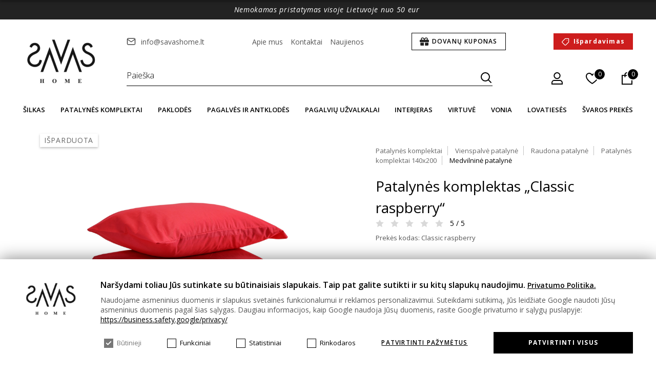

--- FILE ---
content_type: text/html; charset=utf-8
request_url: https://www.savashome.lt/patalynes-komplektas-classic-raspberry
body_size: 17977
content:
<!DOCTYPE html>
<!--[if IE]><![endif]-->
<!--[if IE 8 ]><html dir="ltr" lang="lt" class="ie8"><![endif]-->
<!--[if IE 9 ]><html dir="ltr" lang="lt" class="ie9"><![endif]-->
<!--[if (gt IE 9)|!(IE)]><!-->
<html dir="ltr" lang="lt">
<!--<![endif]-->
<head>
  <meta charset="UTF-8" />
<meta name="viewport" content="width=device-width, initial-scale=1.0, maximum-scale=1">
<meta http-equiv="X-UA-Compatible" content="IE=edge">
<title>Patalynės komplektas „Classic raspberry“ | Savas Home</title>
<meta property="og:title" content="Patalynės komplektas „Classic raspberry“ | Savas Home" />
<meta itemprop="name" content="Patalynės komplektas „Classic raspberry“ | Savas Home" />
<meta property="og:site_name" content="Savashome LT" />
<base href="https://www.savashome.lt/" />
<meta name="description" content="Patalynės komplektas „Classic raspberry“ pasiūtas Lietuvoje, todėl galime garantuoti aukščiausią kokybę. Nemokamas pristatymas nuo 40 eur!" />
<meta property="og:description" content="Patalynės komplektas „Classic raspberry“ pasiūtas Lietuvoje, todėl galime garantuoti aukščiausią kokybę. Nemokamas pristatymas nuo 40 eur!" />
<meta name="twitter:description" content="Patalynės komplektas „Classic raspberry“ pasiūtas Lietuvoje, todėl galime garantuoti aukščiausią kokybę. Nemokamas pristatymas nuo 40 eur!" />
<meta itemprop="description" content="Patalynės komplektas „Classic raspberry“ pasiūtas Lietuvoje, todėl galime garantuoti aukščiausią kokybę. Nemokamas pristatymas nuo 40 eur!" />
<meta name="keywords" content="Patalynės komplektas „Classic raspberry“, patalynės komplektas, patalynė, drobė, drobinė patalynė" />
  <meta name="twitter:image" content="https://www.savashome.lt/image/cache/catalog/old_images/ds-3046-1000x1000.jpg" />
  <meta property="og:image" content="https://www.savashome.lt/image/cache/catalog/old_images/ds-3046-1000x1000.jpg" />
  <meta itemprop="image" content="https://www.savashome.lt/image/cache/catalog/old_images/ds-3046-1000x1000.jpg" />
  <link rel="preload" href="https://www.savashome.lt/image/cache/catalog/old_images/ds-3046-1000x1000.jpg" as="image">
<meta property="og:url" content="https://www.savashome.lt/patalynes-komplektas-classic-raspberry" />
<meta name="twitter:url" content="https://www.savashome.lt/patalynes-komplektas-classic-raspberry" />
<meta itemprop="author" content="Savashome LT" />
<meta property="og:type" content="shop" />
<script src="catalog/view/javascript/jquery/jquery-2.1.1.min.js" type="text/javascript"></script>
<link rel="stylesheet" type="text/css" href="catalog/view/theme/savashome/css/app.css?v=0.0.35" />
<link href="catalog/view/javascript/jquery/magnific/magnific-popup.css?v=0.0.35" type="text/css" rel="stylesheet" media="screen" />
<link href="catalog/view/theme/savashome/slick/slick.css?v=0.0.35" type="text/css" rel="stylesheet" media="screen" />
<link href="catalog/view/theme/savashome/slick/slick-theme.css?v=0.0.35" type="text/css" rel="stylesheet" media="screen" />
<script src="catalog/view/javascript/jquery/magnific/jquery.magnific-popup.min.js?v=0.0.35" type="text/javascript"></script>
<script src="catalog/view/theme/savashome/js/ecommerce.js?v=0.0.35" type="text/javascript"></script>
<script src="catalog/view/theme/savashome/js/oc.js?v=0.0.35" type="text/javascript"></script>
<link href="https://www.savashome.lt/patalynes-komplektas-classic-raspberry" rel="canonical" />
<link href="https://www.savashome.lt/image/favicon.png" rel="icon" />
      <link  hreflang="lt" href="https://www.savashome.lt/patalynes-komplektas-classic-raspberry" rel="alternate" />
        <link  hreflang="lv" href="https://www.savashome.lv/gultas-velas-komplekts-classic-raspberry" rel="alternate" />
        <link  hreflang="pl" href="https://www.savashome.pl/posciel-bawelniana-classic-raspberry" rel="alternate" />
        <link  hreflang="et" href="https://www.savashome.ee/voodipesu-komplekt-classic-raspberry" rel="alternate" />
        <link  hreflang="de-de" href="https://www.savashome.de/bettwaesche-set-classic-raspberry" rel="alternate" />
        <link  hreflang="de-at" href="https://www.savashome.at/bettwaesche-set-classic-raspberry" rel="alternate" />
          <link  hreflang="fi" href="https://www.savashome.fi/pussilakanasetti-classic-raspberry" rel="alternate" />
        <link  hreflang="x-default" href="https://www.savashome.lt/patalynes-komplektas-classic-raspberry" rel="alternate" />
      <meta name="verify-paysera" content="89e45d33429e76d8ab262149e4533fbe">
  <script>
      const popupId="cookies";
      function gtag() {
          dataLayer.push(arguments);
      }
      window.dataLayer = window.dataLayer || [];
      let e_cookies = {
          accept(e) {
              let t = new Date();
              t.setTime(t.getTime() + 31536e6), (document.cookie = "cookies=" + JSON.stringify(e) + "; expires=" + t.toGMTString() + "; path=/"), (this.acccepted = !0), (this.allowed = e), (this.close()), this.gtag(!0);
          },
          close() {
              if (document.getElementById(popupId)) {
                  document.getElementById(popupId).style.display = "none";
              }
              this.onClose();
          },
          onClose() {},
          acceptAll() {
              this.accept(Object.values(this.types));
          },
          acceptSelected() {
              this.accept(this.selected);
          },
          accepted: !1,
          allowed: [],
          consentsOptions: [{"k":"analytics_storage","c":null},{"k":"ad_storage","c":null},{"k":"ad_user_data","c":null},{"k":"ad_personalization","c":null}],
          consents(e) {
              return this.consentsOptions
                  .filter((t) => !e || t.c)
                  .reduce((e, t) => ({ ...e, [t.k]: !t.c || this.a(t.c) ? "granted" : "denied" }), {});
          },
          init() {
              let e = `; ${document.cookie}`.split("; cookies=");
              2 === e.length && ((this.allowed = e.pop().split(";").shift()), (this.accepted = !0)),
                  (window.onload = () => {
                      if (e_cookies.accepted) {
                          this.close();
                      } else {
                          if (document.getElementById(popupId)) {
                              document.getElementById(popupId).style.display = "block";
                          }
                      }
                  }),
                  this.gtag();
          },
          a(e) {
              if (e instanceof Array) {
                  return e.some((e) => this.allowed.includes(e));
              }
              return this.allowed.includes(e);
          },
          select(e, t) {
              e.checked ? !1 === this.selected.includes(t) && this.selected.push(t) : (this.selected = this.selected.filter((e) => e !== t));
          },
          selected: [],
          types: { preferences: 1, statistics: 2, marketing: 3 },
          gtag: (e) => {
              gtag("consent", e ? "update" : "default", e_cookies.consents(e));
          },
      };
      e_cookies.init();
    </script>
<script>(function(w,d,s,l,i){w[l]=w[l]||[];w[l].push({'gtm.start':
new Date().getTime(),event:'gtm.js'});var f=d.getElementsByTagName(s)[0],
j=d.createElement(s),dl=l!='dataLayer'?'&l='+l:'';j.async=true;j.src=
'https://www.googletagmanager.com/gtm.js?id='+i+dl;f.parentNode.insertBefore(j,f);
})(window,document,'script','dataLayer','GTM-5KCFDWX');</script>
<!-- End Google Tag Manager -->
</script>
<script>
    var $wishlist_name = "Įsimintinos prekės (0)";
    var $login_name = "Prisijungti";
</script>
<!-- Copyright (c) Facebook, Inc. and its affiliates. -->
<!-- All rights reserved. -->

<!-- This source code is licensed under the license found in the -->
<!-- LICENSE file in the root directory of this source tree. -->
<script type="text/javascript">
  // we are using this flag to determine if the pixel
  // is successfully added to the header
  window.isFacebookPixelInHeaderAdded = 1;
  window.isFacebookPixelAdded=1;
</script>

<script type="text/javascript">
  function facebook_loadScript(url, callback) {
    var script = document.createElement("script");
    script.type = "text/javascript";
    if(script.readyState) {  // only required for IE <9
      script.onreadystatechange = function() {
        if (script.readyState === "loaded" || script.readyState === "complete") {
          script.onreadystatechange = null;
          if (callback) {
            callback();
          }
        }
      };
    } else {  //Others
      if (callback) {
        script.onload = callback;
      }
    }

    script.src = url;
    document.getElementsByTagName("head")[0].appendChild(script);
  }
</script>

<script type="text/javascript">
  (function() {
    var enableCookieBar = '';
    if (enableCookieBar == '1') {
      facebook_loadScript("catalog/view/javascript/facebook_business/cookieconsent.min.js");

      // loading the css file
      var css = document.createElement("link");
      css.setAttribute("rel", "stylesheet");
      css.setAttribute("type", "text/css");
      css.setAttribute(
        "href",
        "catalog/view/theme/css/facebook_business/cookieconsent.min.css");
      document.getElementsByTagName("head")[0].appendChild(css);

      window.addEventListener("load", function(){
        function setConsent() {
          fbq(
            'consent',
            this.hasConsented() ? 'grant' : 'revoke'
          );
        }
        window.cookieconsent.initialise({
          palette: {
            popup: {
              background: '#237afc'
            },
            button: {
              background: '#fff',
              text: '#237afc'
            }
          },
          cookie: {
            name: fbq.consentCookieName
          },
          type: 'opt-out',
          showLink: false,
          content: {
            allow: 'Agree',
            deny: 'Opt Out',
            header: 'Our Site Uses Cookies',
            message: 'By clicking Agree, you agree to our <a class="cc-link" href="https://www.facebook.com/legal/terms/update" target="_blank">terms of service</a>, <a class="cc-link" href="https://www.facebook.com/policies/" target="_blank">privacy policy</a> and <a class="cc-link" href="https://www.facebook.com/policies/cookies/" target="_blank">cookies policy</a>.'
          },
          layout: 'basic-header',
          location: true,
          revokable: true,
          onInitialise: setConsent,
          onStatusChange: setConsent,
          onRevokeChoice: setConsent
        }, function (popup) {
          // If this isn't open, we know that we can use cookies.
          if (!popup.getStatus() && !popup.options.enabled) {
            popup.setStatus(cookieconsent.status.dismiss);
          }
        });
      });
    }
  })();
</script>

<script type="text/javascript">
  (function() {
    !function(f,b,e,v,n,t,s){if(f.fbq)return;n=f.fbq=function(){n.callMethod?
    n.callMethod.apply(n,arguments):n.queue.push(arguments)};if(!f._fbq)f._fbq=n;
    n.push=n;n.loaded=!0;n.version='2.0';n.queue=[];t=b.createElement(e);t.async=!0;
    t.src=v;s=b.getElementsByTagName(e)[0];s.parentNode.insertBefore(t,s)}(window,
    document,'script','https://connect.facebook.net/en_US/fbevents.js');

    var enableCookieBar = '';
    if (enableCookieBar == '1') {
      fbq.consentCookieName = 'fb_cookieconsent_status';

      (function() {
        function getCookie(t){var i=("; "+document.cookie).split("; "+t+"=");if(2==i.length)return i.pop().split(";").shift()}
        var consentValue = getCookie(fbq.consentCookieName);
        fbq('consent', consentValue === 'dismiss' ? 'grant' : 'revoke');
      })();
    }

          // system auto generated facebook_pixel.js, DO NOT MODIFY
      pixel_script_filename = 'catalog/view/javascript/facebook_business/facebook_pixel_3_1_2.js';
      // system auto generated facebook_pixel.js, DO NOT MODIFY
      facebook_loadScript(
        pixel_script_filename,
        function() {
          var params = {
    "agent": "exopencart-3.0.3.8-4.2.1"
};
          _facebookAdsExtension.facebookPixel.init(
            '2532187503538792',
            {},
            params);
                      _facebookAdsExtension.facebookPixel.firePixel(
              JSON.parse('{\"event_name\":\"ViewContent\",\"content_ids\":[\"67\"],\"content_name\":\"Patalyn\\u0117s komplektas \\u201eClassic raspberry\\u201c\",\"content_type\":\"product\",\"currency\":\"EUR\",\"value\":44.99,\"event_id\":\"ce5f130e-d643-4092-b2e9-c9aab6942c7a\"}'));
                  });
      })();
</script>

<script type="text/javascript">
  // we are using this flag to determine if the customer chat
  // is successfully added to the header
  window.isFacebookCustomerChatInHeaderAdded = 1;
  window.isFacebookCustomerChatAdded=1;
</script>

</head>
<body>
    <!-- Google Tag Manager (noscript) -->
<noscript><iframe src="https://www.googletagmanager.com/ns.html?id=GTM-5KCFDWX"
height="0" width="0" style="display:none;visibility:hidden"></iframe></noscript>
<!-- End Google Tag Manager (noscript) -->
    <header>
                        <div class="top-banner black">
                <p>Nemokamas pristatymas visoje Lietuvoje nuo 50 eur&nbsp;</p>

            </div>
                        <div class="header wrap">
                <a href="https://www.savashome.lt/" title="Savashome LT" class="logo"><img src="catalog/view/theme/savashome/img/logo.jpg" alt="Savashome LT" title="Savashome LT"></a>
                <div class="header-right">
                    <div class="info-bar">
                        <div class="col">
                            <a href="mailto:info@savashome.lt" rel="nofollow">info@savashome.lt</a>
                        </div>
                                                <div class="col">
                                                        <a href="https://www.savashome.lt/apie-mus" title="Apie mus">Apie mus</a>
                                                        <a href="https://www.savashome.lt/kontaktai" title="Kontaktai">Kontaktai</a>
                                                        <a href="https://www.savashome.lt/naujienos" title="Naujienos">Naujienos</a>
                                                    </div>
                                                <a href="https://www.savashome.lt/dovanu-kuponas" class="btn frame voucher-btn" title="Dovanų kuponas
">Dovanų kuponas
</a>
                        <a href="https://www.savashome.lt/ispardavimas" class="btn red discount" title="Išpardavimas">Išpardavimas</a>
                                           </div>
                    <div class="header">
                        <div class="search" id="search-header">
  <div class="search-input">
    <input type="text" name="search" value="" placeholder="Paieška" id="search" autocomplete="off">
    <button type="button" id="submit-search-header"></button>
    <div id="loading-icon"></div>
  </div>
  <div class="search-dropdown">
  </div>
</div>
                        <div class="btns">
                            <div class="account-btn">
                                <div class="ico-btn"></div>
                                                                    <div class="dropdown">
                                        <a href="https://www.savashome.lt/prisijungti" class="login-ico" title="Prisijungti">Prisijungti</a>
                                        <a href="https://www.savashome.lt/registracija" class="register-ico" title="Registruotis">Registruotis</a>
                                    </div>
                                                            </div>
                            <a href="https://www.savashome.lt/index.php?route=account/wishlist" title="Įsimintinos prekės (0)" class="fave-btn">
                                <span>0</span>
                            </a>
                            <div class="cart-btn">
                                <div class="ico-btn "></div>
  <div class="cart-count"><p>0</p></div>

                            </div>
                        </div>
                    </div>
                </div>
            </div>
            <nav class="top-navigation" data-title="Kategorijos">
    <ul>
            <li class="link"  style="--bg-1: url('https://www.savashome.lt/image/cache/catalog/menu/Silko%20foto%202-cr-279x90.png')">
        <a href="https://www.savashome.lt/silkas" title="Šilkas">Šilkas</a>

                <div class="megamenu">
           <ul>
                        <li  style="--bg-2: url('https://www.savashome.lt/image/cache/catalog/Mob%20meniu%20paveiksleliai/Group%20100-cr-48x48.png')">
              <a href="https://www.savashome.lt/silkas/silkiniai-miego-akiniai" title="Šilkiniai miego akiniai">Šilkiniai miego akiniai</a>
                          </li>
                        <li  style="--bg-2: url('https://www.savashome.lt/image/cache/catalog/Mob%20meniu%20paveiksleliai/Group%20103-cr-48x48.png')">
              <a href="https://www.savashome.lt/silkas/silkines-plauku-gumytes" title="Šilkinės plaukų gumytės">Šilkinės plaukų gumytės</a>
                          </li>
                        <li  style="--bg-2: url('https://www.savashome.lt/image/cache/catalog/Mob%20meniu%20paveiksleliai/Group%20104-cr-48x48.png')">
              <a href="https://www.savashome.lt/silkas/silko-pagalviu-uzvalkalai" title="Šilkiniai pagalvių užvalkalai ">Šilkiniai pagalvių užvalkalai </a>
                          </li>
                                    <!-- <li class="voucher-btn">
              <a href="https://www.savashome.lt/dovanu-kuponas" title="Dovanų kuponas
">Dovanų kuponas
</a>
            </li> -->
          </ul>
        </div>
        
        
      </li>
            <li class="link"  style="--bg-1: url('https://www.savashome.lt/image/cache/catalog/menu/nav-1-cr-279x90.png')">
        <a href="https://www.savashome.lt/patalynes-komplektai" title="Patalynės komplektai">Patalynės komplektai</a>

        
                  <div class="megamenu first-column">
                          <ul>
                <li>Pagal audinį</li>
                                  <li  style="--bg-2: url('https://www.savashome.lt/image/cache/catalog/Mob%20meniu%20paveiksleliai/Mikropluosto%20patalyne-cr-48x48.png')"><a href="https://www.savashome.lt/patalynes-komplektai/mikropluosto-patalyne" title="Mikropluošto patalynė">Mikropluošto patalynė</a>
                                      </li>
                                  <li  style="--bg-2: url('https://www.savashome.lt/image/cache/catalog/Mob%20meniu%20paveiksleliai/Group%2080-cr-48x48.png')"><a href="https://www.savashome.lt/patalynes-komplektai/satinine-patalyne" title="Satino patalynė">Satino patalynė</a>
                                      </li>
                                  <li  style="--bg-2: url('https://www.savashome.lt/image/cache/catalog/Mob%20meniu%20paveiksleliai/Group%2081-cr-48x48.png')"><a href="https://www.savashome.lt/patalynes-komplektai/perkelio-patalyne" title="Perkelio patalynė">Perkelio patalynė</a>
                                      </li>
                                  <li  style="--bg-2: url('https://www.savashome.lt/image/cache/catalog/Mob%20meniu%20paveiksleliai/Group%2079-cr-48x48.png')"><a href="https://www.savashome.lt/patalynes-komplektai/medvilnine-patalyne" title="Medvilninė patalynė">Medvilninė patalynė</a>
                                      </li>
                                  <li  style="--bg-2: url('https://www.savashome.lt/image/cache/catalog/Mob%20meniu%20paveiksleliai/Flaneline-cr-48x48.png')"><a href="https://www.savashome.lt/patalynes-komplektai/flaneline-patalyne" title="Flanelinė patalynė">Flanelinė patalynė</a>
                                      </li>
                                  <li  style="--bg-2: url('https://www.savashome.lt/image/cache/catalog/Mob%20meniu%20paveiksleliai/Tencel-cr-48x48.png')"><a href="https://www.savashome.lt/patalynes-komplektai/tencelio-patalyne" title="Tencelio patalynė">Tencelio patalynė</a>
                                      </li>
                                  <li  style="--bg-2: url('https://www.savashome.lt/image/cache/catalog/Mob%20meniu%20paveiksleliai/Group%2083-cr-48x48.png')"><a href="https://www.savashome.lt/patalynes-komplektai/linine-patalyne" title="Lininė patalynė">Lininė patalynė</a>
                                      </li>
                                  <li  style="--bg-2: url('https://www.savashome.lt/image/cache/catalog/Mob%20meniu%20paveiksleliai/PLiusso%20patalyne-cr-48x48.png')"><a href="https://www.savashome.lt/patalynes-komplektai/pliuso-patalyne" title="Pliušo patalynė">Pliušo patalynė</a>
                                      </li>
                                  <li  style="--bg-2: url('https://www.savashome.lt/image/cache/catalog/Mob%20meniu%20paveiksleliai/Mako%20satinas-cr-48x48.png')"><a href="https://www.savashome.lt/patalynes-komplektai/mako-satino-patalyne" title="Mako satino patalynė">Mako satino patalynė</a>
                                      </li>
                                  <li  style="--bg-2: url('https://www.savashome.lt/image/cache/catalog/Mob%20meniu%20paveiksleliai/glamzyta-cr-48x48.png')"><a href="https://www.savashome.lt/patalynes-komplektai/glamzyta-patalyne" title="Glamžyta patalynė">Glamžyta patalynė</a>
                                      </li>
                                  <li  style="--bg-2: url('https://www.savashome.lt/image/cache/catalog/Mob%20meniu%20paveiksleliai/Group%2082-cr-48x48.png')"><a href="https://www.savashome.lt/patalynes-komplektai/patalyne-viesbuciams" title="Patalynė viešbučiams">Patalynė viešbučiams</a>
                                      </li>
                                  <li  style="--bg-2: url('https://www.savashome.lt/image/cache/catalog/old_images/whisper-201-cr-48x48.png')"><a href="https://www.savashome.lt/patalynes-komplektai/silko-patalyne" title="Šilkinė patalynė">Šilkinė patalynė</a>
                                      </li>
                                                <!-- <li class="voucher-btn">
                  <a href="https://www.savashome.lt/dovanu-kuponas" title="Dovanų kuponas
">Dovanų kuponas
</a>
                </li> -->
                              </ul>
                          <ul>
                <li>Pagal dydį</li>
                                  <li  style="--bg-2: url('https://www.savashome.lt/image/cache/catalog/Mob%20meniu%20paveiksleliai/Group%2085-cr-48x48.png')"><a href="https://www.savashome.lt/patalynes-komplektai/vaikiska-patalyne" title="Vaikiška patalynė">Vaikiška patalynė</a>
                                      </li>
                                  <li  style="--bg-2: url('https://www.savashome.lt/image/cache/catalog/Mob%20meniu%20paveiksleliai/Group%2084-cr-48x48.png')"><a href="https://www.savashome.lt/patalynes-komplektai/patalyne-kudikiams" title="Patalynė kūdikiams">Patalynė kūdikiams</a>
                                      </li>
                                  <li  style="--bg-2: url('https://www.savashome.lt/image/cache/catalog/Mob%20meniu%20paveiksleliai/Mask%20group%20(44)-cr-48x48.png')"><a href="https://www.savashome.lt/patalynes-komplektai/patalynes-komplektai-140x200" title="Patalynės komplektai 140x200">Patalynės komplektai 140x200</a>
                                      </li>
                                  <li  style="--bg-2: url('https://www.savashome.lt/image/cache/catalog/Mob%20meniu%20paveiksleliai/150x200%20kategorine-cr-48x48.png')"><a href="https://www.savashome.lt/patalynes-komplektai/patalynes-komplektai-150x200" title="Patalynės komplektai 150x200">Patalynės komplektai 150x200</a>
                                      </li>
                                  <li  style="--bg-2: url('https://www.savashome.lt/image/cache/catalog/Mob%20meniu%20paveiksleliai/Mask%20group%20(43)-cr-48x48.png')"><a href="https://www.savashome.lt/patalynes-komplektai/patalynes-komplektai-160x200" title="Patalynės komplektai 160x200">Patalynės komplektai 160x200</a>
                                      </li>
                                  <li  style="--bg-2: url('https://www.savashome.lt/image/cache/catalog/Mob%20meniu%20paveiksleliai/Group%2086-cr-48x48.png')"><a href="https://www.savashome.lt/patalynes-komplektai/patalynes-komplektai-180x200" title="Patalynės komplektai 180x200">Patalynės komplektai 180x200</a>
                                      </li>
                                  <li  style="--bg-2: url('https://www.savashome.lt/image/cache/catalog/Mob%20meniu%20paveiksleliai/Group%2096-cr-48x48.png')"><a href="https://www.savashome.lt/patalynes-komplektai/patalynes-komplektai-200x200" title="Patalynės komplektai 200x200">Patalynės komplektai 200x200</a>
                                      </li>
                                  <li  style="--bg-2: url('https://www.savashome.lt/image/cache/catalog/Mob%20meniu%20paveiksleliai/Group%2097-cr-48x48.png')"><a href="https://www.savashome.lt/patalynes-komplektai/patalynes-komplektai-200x220" title="Patalynės komplektai 200x220">Patalynės komplektai 200x220</a>
                                      </li>
                                  <li  style="--bg-2: url('https://www.savashome.lt/image/cache/catalog/Mob%20meniu%20paveiksleliai/Group%2098-cr-48x48.png')"><a href="https://www.savashome.lt/patalynes-komplektai/patalynes-komplektai-220x240" title="Patalynės komplektai 220x240">Patalynės komplektai 220x240</a>
                                      </li>
                                              </ul>
                          <ul>
                <li>Pagal spalvą</li>
                                  <li  style="--bg-2: url('https://www.savashome.lt/image/cache/catalog/Mob%20meniu%20paveiksleliai/Mask%20group-9-cr-48x48.png')"><a href="https://www.savashome.lt/patalynes-komplektai/juoda-patalyne" title="Juoda patalynė">Juoda patalynė</a>
                                      </li>
                                  <li  style="--bg-2: url('https://www.savashome.lt/image/cache/catalog/Mob%20meniu%20paveiksleliai/Mask%20group-1-cr-48x48.png')"><a href="https://www.savashome.lt/patalynes-komplektai/balta-patalyne" title="Balta patalynė">Balta patalynė</a>
                                      </li>
                                  <li  style="--bg-2: url('https://www.savashome.lt/image/cache/catalog/Mob%20meniu%20paveiksleliai/Mask%20group-cr-48x48.png')"><a href="https://www.savashome.lt/patalynes-komplektai/ruda-patalyne" title="Ruda patalynė">Ruda patalynė</a>
                                      </li>
                                  <li  style="--bg-2: url('https://www.savashome.lt/image/cache/catalog/Mob%20meniu%20paveiksleliai/Mask%20group-7-cr-48x48.png')"><a href="https://www.savashome.lt/patalynes-komplektai/melyna-patalyne" title="Mėlyna patalynė">Mėlyna patalynė</a>
                                      </li>
                                  <li  style="--bg-2: url('https://www.savashome.lt/image/cache/catalog/Mob%20meniu%20paveiksleliai/Pilka-cr-48x48.png')"><a href="https://www.savashome.lt/patalynes-komplektai/pilka-patalyne" title="Pilka patalynė">Pilka patalynė</a>
                                      </li>
                                  <li  style="--bg-2: url('https://www.savashome.lt/image/cache/catalog/Mob%20meniu%20paveiksleliai/Zalia-cr-48x48.png')"><a href="https://www.savashome.lt/patalynes-komplektai/zalia-patalyne" title="Žalia patalynė">Žalia patalynė</a>
                                      </li>
                                  <li  style="--bg-2: url('https://www.savashome.lt/image/cache/catalog/Mob%20meniu%20paveiksleliai/Rozine-cr-48x48.png')"><a href="https://www.savashome.lt/patalynes-komplektai/rozine-patalyne" title="Rožinė patalynė">Rožinė patalynė</a>
                                      </li>
                                  <li  style="--bg-2: url('https://www.savashome.lt/image/cache/catalog/72%20copy-cr-48x48.png')"><a href="https://www.savashome.lt/patalynes-komplektai/smelio-spalvos-patalyne" title="Smėlio spalvos patalynė">Smėlio spalvos patalynė</a>
                                      </li>
                                  <li  style="--bg-2: url('https://www.savashome.lt/image/cache/catalog/Mob%20meniu%20paveiksleliai/Mask%20group-6-cr-48x48.png')"><a href="https://www.savashome.lt/patalynes-komplektai/oranzine-patalyne" title="Oranžinė patalynė">Oranžinė patalynė</a>
                                      </li>
                                  <li  style="--bg-2: url('https://www.savashome.lt/image/cache/catalog/Mob%20meniu%20paveiksleliai/Mask%20group-3-cr-48x48.png')"><a href="https://www.savashome.lt/patalynes-komplektai/raudona-patalyne" title="Raudona patalynė">Raudona patalynė</a>
                                      </li>
                                  <li  style="--bg-2: url('https://www.savashome.lt/image/cache/catalog/Mob%20meniu%20paveiksleliai/Geltona-cr-48x48.png')"><a href="https://www.savashome.lt/patalynes-komplektai/geltona-patalyne" title="Geltona patalynė">Geltona patalynė</a>
                                      </li>
                                  <li  style="--bg-2: url('https://www.savashome.lt/image/cache/catalog/Mob%20meniu%20paveiksleliai/Violetine-cr-48x48.png')"><a href="https://www.savashome.lt/patalynes-komplektai/violetine-patalyne" title="Violetinė patalynė">Violetinė patalynė</a>
                                      </li>
                                              </ul>
                          <ul>
                <li>Pagal raštą</li>
                                  <li  style="--bg-2: url('https://www.savashome.lt/image/cache/catalog/Mob%20meniu%20paveiksleliai/Pilka-cr-48x48.png')"><a href="https://www.savashome.lt/patalynes-komplektai/vienspalve-patalyne" title="Vienspalvė patalynė">Vienspalvė patalynė</a>
                                      </li>
                                  <li  style="--bg-2: url('https://www.savashome.lt/image/cache/catalog/Mob%20meniu%20paveiksleliai/Mask%20group-4-cr-48x48.png')"><a href="https://www.savashome.lt/patalynes-komplektai/patalyne-su-augalais" title="Patalynė su augalais">Patalynė su augalais</a>
                                      </li>
                                  <li  style="--bg-2: url('https://www.savashome.lt/image/cache/catalog/Mob%20meniu%20paveiksleliai/Mask%20group-8-cr-48x48.png')"><a href="https://www.savashome.lt/patalynes-komplektai/patalyne-su-gyvunu-rastu" title="Patalynė su gyvūnų raštu">Patalynė su gyvūnų raštu</a>
                                      </li>
                                  <li  style="--bg-2: url('https://www.savashome.lt/image/cache/catalog/Mob%20meniu%20paveiksleliai/Mask%20group-2-cr-48x48.png')"><a href="https://www.savashome.lt/patalynes-komplektai/rastuota-patalyne" title="Raštuota patalynė">Raštuota patalynė</a>
                                      </li>
                                  <li  style="--bg-2: url('https://www.savashome.lt/image/cache/catalog/Mob%20meniu%20paveiksleliai/Kaledine%20patalyne-cr-48x48.png')"><a href="https://www.savashome.lt/patalynes-komplektai/kaledine-patalyne" title="Kalėdinė patalynė">Kalėdinė patalynė</a>
                                      </li>
                                              </ul>
                      </div>
        
      </li>
            <li class="link"  style="--bg-1: url('https://www.savashome.lt/image/cache/catalog/Mob%20meniu%20paveiksleliai/Mask%20group%20(34)-cr-279x90.png')">
        <a href="https://www.savashome.lt/paklodes" title="Paklodės">Paklodės</a>

                <div class="megamenu">
           <ul>
                        <li class="has-sub"  style="--bg-2: url('https://www.savashome.lt/image/cache/catalog/old_images/1680pilka2-cr-48x48.jpg')">
              <a href="https://www.savashome.lt/paklodes/paklodes-su-guma" title="Paklodės su guma">Paklodės su guma</a>
                            <ul class="level3">
                                <li><a href="https://www.savashome.lt/paklodes/paklodes-su-guma/paklodes-su-guma-90x200" title="Paklodės su guma 90x200">Paklodės su guma 90x200</a></li>
                                <li><a href="https://www.savashome.lt/paklodes/paklodes-su-guma/paklodes-su-guma-140x200" title="Paklodės su guma 140x200">Paklodės su guma 140x200</a></li>
                                <li><a href="https://www.savashome.lt/paklodes/paklodes-su-guma/paklodes-su-guma-160x200" title="Paklodės su guma 160x200">Paklodės su guma 160x200</a></li>
                                <li><a href="https://www.savashome.lt/paklodes/paklodes-su-guma/paklodes-su-guma-180x200" title="Paklodės su guma 180x200">Paklodės su guma 180x200</a></li>
                                <li><a href="https://www.savashome.lt/paklodes/paklodes-su-guma/paklodes-su-guma-200x200" title="Paklodės su guma 200x200">Paklodės su guma 200x200</a></li>
                                <li><a href="https://www.savashome.lt/paklodes/paklodes-su-guma/paklodes-su-guma-200x220" title="Paklodės su guma 200x220">Paklodės su guma 200x220</a></li>
                              </ul>
                          </li>
                        <li  style="--bg-2: url('https://www.savashome.lt/image/cache/catalog/old_images/184-cr-48x48.png')">
              <a href="https://www.savashome.lt/paklodes/paklodes-be-gumos" title="Paklodės be gumos">Paklodės be gumos</a>
                          </li>
                        <li  style="--bg-2: url('https://www.savashome.lt/image/cache/catalog/Mob%20meniu%20paveiksleliai/Group%2089-cr-48x48.png')">
              <a href="https://www.savashome.lt/paklodes/neperslampamos-paklodes" title="Neperšlampamos paklodės">Neperšlampamos paklodės</a>
                          </li>
                        <li  style="--bg-2: url('https://www.savashome.lt/image/cache/catalog/kategorijos%20tituliniame/Atnčiuziniai%20a-cr-48x48.png')">
              <a href="https://www.savashome.lt/paklodes/antciuziniai" title="Antčiužiniai">Antčiužiniai</a>
                          </li>
                                    <!-- <li class="voucher-btn">
              <a href="https://www.savashome.lt/dovanu-kuponas" title="Dovanų kuponas
">Dovanų kuponas
</a>
            </li> -->
          </ul>
        </div>
        
        
      </li>
            <li class="link"  style="--bg-1: url('https://www.savashome.lt/image/cache/catalog/Mob%20meniu%20paveiksleliai/Mask%20group%20(35)-cr-279x90.png')">
        <a href="https://www.savashome.lt/pagalves-ir-antklodes" title="Pagalvės ir antklodės">Pagalvės ir antklodės</a>

                <div class="megamenu">
           <ul>
                        <li  style="--bg-2: url('https://www.savashome.lt/image/cache/catalog/Mob%20meniu%20paveiksleliai/Pagalves%20mini-cr-48x48.png')">
              <a href="https://www.savashome.lt/pagalves-ir-antklodes/pagalves" title="Pagalvės">Pagalvės</a>
                          </li>
                        <li  style="--bg-2: url('https://www.savashome.lt/image/cache/catalog/Mob%20meniu%20paveiksleliai/Antklodes%20mini-cr-48x48.png')">
              <a href="https://www.savashome.lt/pagalves-ir-antklodes/antklodes" title="Antklodės">Antklodės</a>
                          </li>
                        <li  style="--bg-2: url('https://www.savashome.lt/image/cache/catalog/Mob%20meniu%20paveiksleliai/Sunki%20antklode-cr-48x48.png')">
              <a href="https://www.savashome.lt/pagalves-ir-antklodes/sunkios-antklodes" title="Sunkios antklodės">Sunkios antklodės</a>
                          </li>
                                    <!-- <li class="voucher-btn">
              <a href="https://www.savashome.lt/dovanu-kuponas" title="Dovanų kuponas
">Dovanų kuponas
</a>
            </li> -->
          </ul>
        </div>
        
        
      </li>
            <li class="link"  style="--bg-1: url('https://www.savashome.lt/image/cache/catalog/Mob%20meniu%20paveiksleliai/Mask%20group%20(36)-cr-279x90.png')">
        <a href="https://www.savashome.lt/pagalviu-uzvalkalai" title="Pagalvių užvalkalai">Pagalvių užvalkalai</a>

                <div class="megamenu">
           <ul>
                        <li  style="--bg-2: url('https://www.savashome.lt/image/cache/catalog/Mob%20meniu%20paveiksleliai/70x80%20nuotraukyte-cr-48x48.png')">
              <a href="https://www.savashome.lt/pagalviu-uzvalkalai/pagalviu-uzvalkalai-70x80" title="Pagalvių užvalkalai 70x80">Pagalvių užvalkalai 70x80</a>
                          </li>
                        <li  style="--bg-2: url('https://www.savashome.lt/image/cache/catalog/Mob%20meniu%20paveiksleliai/50x70%20nuotraukyte-cr-48x48.png')">
              <a href="https://www.savashome.lt/pagalviu-uzvalkalai/pagalviu-uzvalkalai-50x70" title="Pagalvių užvalkalai 50x70">Pagalvių užvalkalai 50x70</a>
                          </li>
                        <li  style="--bg-2: url('https://www.savashome.lt/image/cache/catalog/Mob%20meniu%20paveiksleliai/50x50%20nuotraukyte-cr-48x48.png')">
              <a href="https://www.savashome.lt/pagalviu-uzvalkalai/pagalviu-uzvalkalai-50x50" title="Pagalvių užvalkalai 50x50">Pagalvių užvalkalai 50x50</a>
                          </li>
                        <li  style="--bg-2: url('https://www.savashome.lt/image/cache/catalog/Mob%20meniu%20paveiksleliai/40x40%20nuotraukyte-cr-48x48.png')">
              <a href="https://www.savashome.lt/pagalviu-uzvalkalai/pagalviu-uzvalkalai-40x40" title="Pagalvių užvalkalai 40x40">Pagalvių užvalkalai 40x40</a>
                          </li>
                        <li  style="--bg-2: url('https://www.savashome.lt/image/cache/catalog/Mob%20meniu%20paveiksleliai/Dekoratyvines%20pagalveles-cr-48x48.png')">
              <a href="https://www.savashome.lt/pagalviu-uzvalkalai/dekoratyviniu-pagalviu-uzvalkalai" title="Dekoratyvinių pagalvių užvalkalai">Dekoratyvinių pagalvių užvalkalai</a>
                          </li>
                                    <!-- <li class="voucher-btn">
              <a href="https://www.savashome.lt/dovanu-kuponas" title="Dovanų kuponas
">Dovanų kuponas
</a>
            </li> -->
          </ul>
        </div>
        
        
      </li>
            <li class="link"  style="--bg-1: url('https://www.savashome.lt/image/cache/catalog/menu/Interjeras%202-cr-279x90.png')">
        <a href="https://www.savashome.lt/interjero-dekoracijos" title="Interjeras">Interjeras</a>

                <div class="megamenu">
           <ul>
                        <li  style="--bg-2: url('https://www.savashome.lt/image/cache/catalog/menu/Uzuolaidos%202-cr-48x48.png')">
              <a href="https://www.savashome.lt/interjero-dekoracijos/uzuolaidos" title="Užuolaidos">Užuolaidos</a>
                          </li>
                        <li class="has-sub"  style="--bg-2: url('https://www.savashome.lt/image/cache/catalog/Mob%20meniu%20paveiksleliai/Group%20106-cr-48x48.png')">
              <a href="https://www.savashome.lt/interjero-dekoracijos/staltieses" title="Staltiesės">Staltiesės</a>
                            <ul class="level3">
                                <li><a href="https://www.savashome.lt/interjero-dekoracijos/staltieses/medvilnines-staltieses" title="Medvilninės staltiesės">Medvilninės staltiesės</a></li>
                                <li><a href="https://www.savashome.lt/interjero-dekoracijos/staltieses/linines-staltieses" title="Lininės staltiesės">Lininės staltiesės</a></li>
                                <li><a href="https://www.savashome.lt/interjero-dekoracijos/staltieses/stalo-takeliai" title="Stalo takeliai">Stalo takeliai</a></li>
                                <li><a href="https://www.savashome.lt/interjero-dekoracijos/staltieses/stalo-padekliukai" title="Stalo padėkliukai">Stalo padėkliukai</a></li>
                              </ul>
                          </li>
                        <li  style="--bg-2: url('https://www.savashome.lt/image/cache/catalog/Mob%20meniu%20paveiksleliai/Group%2095-cr-48x48.png')">
              <a href="https://www.savashome.lt/interjero-dekoracijos/namu-kvapai" title="Namų kvapai ">Namų kvapai </a>
                          </li>
                        <li  style="--bg-2: url('https://www.savashome.lt/image/cache/catalog/Mob%20meniu%20paveiksleliai/Group%20101-cr-48x48.png')">
              <a href="https://www.savashome.lt/interjero-dekoracijos/zvakes" title="Žvakės">Žvakės</a>
                          </li>
                        <li class="has-sub"  style="--bg-2: url('https://www.savashome.lt/image/cache/catalog/Mob%20meniu%20paveiksleliai/Group%20105-cr-48x48.png')">
              <a href="https://www.savashome.lt/interjero-dekoracijos/papuosalai" title="Papuošalai">Papuošalai</a>
                            <ul class="level3">
                                <li><a href="https://www.savashome.lt/interjero-dekoracijos/papuosalai/plauku-gumytes" title="Plaukų gumytės">Plaukų gumytės</a></li>
                              </ul>
                          </li>
                        <li  style="--bg-2: url('https://www.savashome.lt/image/cache/catalog/Mob%20meniu%20paveiksleliai/Pledai-cr-48x48.png')">
              <a href="https://www.savashome.lt/interjero-dekoracijos/pledai" title="Pledai">Pledai</a>
                          </li>
                                    <!-- <li class="voucher-btn">
              <a href="https://www.savashome.lt/dovanu-kuponas" title="Dovanų kuponas
">Dovanų kuponas
</a>
            </li> -->
          </ul>
        </div>
        
        
      </li>
            <li class="link"  style="--bg-1: url('https://www.savashome.lt/image/cache/catalog/menu/Virtuve-cr-279x90.jpg')">
        <a href="https://www.savashome.lt/virtuve" title="Virtuvė">Virtuvė</a>

                <div class="megamenu">
           <ul>
                        <li  style="--bg-2: url('https://www.savashome.lt/image/cache/catalog/Mob%20meniu%20paveiksleliai/Ranksluostukai-cr-48x48.jpg')">
              <a href="https://www.savashome.lt/virtuve/virtuviniai-ranksluosciai11820" title="Virtuviniai rankšluosčiai">Virtuviniai rankšluosčiai</a>
                          </li>
                        <li  style="--bg-2: url('https://www.savashome.lt/image/cache/catalog/Mob%20meniu%20paveiksleliai/Virtuves%20pirstines-cr-48x48.png')">
              <a href="https://www.savashome.lt/virtuve/virtuvines-pirstines" title="Virtuvinės pirštinės">Virtuvinės pirštinės</a>
                          </li>
                                    <!-- <li class="voucher-btn">
              <a href="https://www.savashome.lt/dovanu-kuponas" title="Dovanų kuponas
">Dovanų kuponas
</a>
            </li> -->
          </ul>
        </div>
        
        
      </li>
            <li class="link"  style="--bg-1: url('https://www.savashome.lt/image/cache/catalog/menu/Vonia%202-cr-279x90.png')">
        <a href="https://www.savashome.lt/vonios-aksesuarai" title="Vonia">Vonia</a>

                <div class="megamenu">
           <ul>
                        <li  style="--bg-2: url('https://www.savashome.lt/image/cache/catalog/Mob%20meniu%20paveiksleliai/Group%2093-cr-48x48.png')">
              <a href="https://www.savashome.lt/vonios-aksesuarai/vonios-uzuolaidos" title="Vonios užuolaidos">Vonios užuolaidos</a>
                          </li>
                        <li  style="--bg-2: url('https://www.savashome.lt/image/cache/catalog/Mob%20meniu%20paveiksleliai/Group%2092-cr-48x48.png')">
              <a href="https://www.savashome.lt/vonios-aksesuarai/vonios-kilimeliai" title="Vonios kilimėliai">Vonios kilimėliai</a>
                          </li>
                        <li  style="--bg-2: url('https://www.savashome.lt/image/cache/catalog/Mob%20meniu%20paveiksleliai/Group%2091-cr-48x48.png')">
              <a href="https://www.savashome.lt/vonios-aksesuarai/ranksluosciai" title="Rankšluosčiai">Rankšluosčiai</a>
                          </li>
                        <li  style="--bg-2: url('https://www.savashome.lt/image/cache/catalog/Mob%20meniu%20paveiksleliai/Group%2090-cr-48x48.png')">
              <a href="https://www.savashome.lt/vonios-aksesuarai/chalatai" title="Chalatai">Chalatai</a>
                          </li>
                                    <!-- <li class="voucher-btn">
              <a href="https://www.savashome.lt/dovanu-kuponas" title="Dovanų kuponas
">Dovanų kuponas
</a>
            </li> -->
          </ul>
        </div>
        
        
      </li>
            <li  style="--bg-1: url('https://www.savashome.lt/image/cache/catalog/menu/Lovatieses%202-cr-279x90.png')">
        <a href="https://www.savashome.lt/lovatieses" title="Lovatiesės">Lovatiesės</a>

        
        
      </li>
            <li class="link"  style="--bg-1: url('https://www.savashome.lt/image/cache/catalog/menu/Svaros%20prekes%202-cr-279x90.png')">
        <a href="https://www.savashome.lt/svaros-prekes" title="Švaros prekės">Švaros prekės</a>

                <div class="megamenu">
           <ul>
                        <li  style="--bg-2: url('https://www.savashome.lt/image/cache/catalog/Mob%20meniu%20paveiksleliai/Valikliai-cr-48x48.png')">
              <a href="https://www.savashome.lt/svaros-prekes/valikliai" title="Valikliai">Valikliai</a>
                          </li>
                        <li  style="--bg-2: url('https://www.savashome.lt/image/cache/catalog/Mob%20meniu%20paveiksleliai/Sluostes-cr-48x48.png')">
              <a href="https://www.savashome.lt/svaros-prekes/sluostes" title="Šluostės">Šluostės</a>
                          </li>
                        <li  style="--bg-2: url('https://www.savashome.lt/image/cache/catalog/Mob%20meniu%20paveiksleliai/Minkstikliai-cr-48x48.png')">
              <a href="https://www.savashome.lt/svaros-prekes/minkstikliai" title="Skalbinių minkštikliai">Skalbinių minkštikliai</a>
                          </li>
                        <li  style="--bg-2: url('https://www.savashome.lt/image/cache/catalog/Mob%20meniu%20paveiksleliai/Muilas-cr-48x48.png')">
              <a href="https://www.savashome.lt/svaros-prekes/muilas" title="Muilas">Muilas</a>
                          </li>
                        <li  style="--bg-2: url('https://www.savashome.lt/image/cache/catalog/Mob%20meniu%20paveiksleliai/Kempines-cr-48x48.png')">
              <a href="https://www.savashome.lt/svaros-prekes/kempines" title="Kempinės">Kempinės</a>
                          </li>
                                    <!-- <li class="voucher-btn">
              <a href="https://www.savashome.lt/dovanu-kuponas" title="Dovanų kuponas
">Dovanų kuponas
</a>
            </li> -->
          </ul>
        </div>
        
        
      </li>
          </ul>
  </nav>
 
    </header>
    <main id="product-page" >

<div class="wrap">
	<div class="product">
		<div class="left">
			<div class="main-photo slider-not-initialized">
									<div class="tags">
																																					<div class="sold">Išparduota</div>
											</div>
								<div class="prevPhoto"></div>
				<div class="main-photo-slider">
											<div class="photo"><img src="https://www.savashome.lt/image/cache/catalog/old_images/ds-3046-1000x1000.jpg" alt="Patalynės komplektas „Classic raspberry“. Patalynės komplektai 140x200, 200x220 cm" title="Patalynės komplektas „Classic raspberry“. Patalynės komplektai 140x200, 200x220 cm" width="592" height="592" data-product="67"></div>
											<div class="photo"><img src="https://www.savashome.lt/image/cache/catalog/old_images/ds-2204-1000x1000.jpg" alt="Patalynės komplektas „Classic raspberry“. Patalynės komplektai 140x200, 200x220 cm" title="Patalynės komplektas „Classic raspberry“. Patalynės komplektai 140x200, 200x220 cm" width="592" height="592" data-product="67"></div>
											<div class="photo"><img src="https://www.savashome.lt/image/cache/catalog/old_images/ds-2068-1000x1000.jpg" alt="Patalynės komplektas „Classic raspberry“. Patalynės komplektai 140x200, 200x220 cm" title="Patalynės komplektas „Classic raspberry“. Patalynės komplektai 140x200, 200x220 cm" width="592" height="592" data-product="67"></div>
											<div class="photo"><img src="https://www.savashome.lt/image/cache/catalog/old_images/ds-3045-1000x1000.jpg" alt="Patalynės komplektas „Classic raspberry“. Patalynės komplektai 140x200, 200x220 cm" title="Patalynės komplektas „Classic raspberry“. Patalynės komplektai 140x200, 200x220 cm" width="592" height="592" data-product="67"></div>
											<div class="photo"><img src="https://www.savashome.lt/image/cache/catalog/old_images/ds-2061-1000x1000.jpg" alt="Patalynės komplektas „Classic raspberry“. Patalynės komplektai 140x200, 200x220 cm" title="Patalynės komplektas „Classic raspberry“. Patalynės komplektai 140x200, 200x220 cm" width="592" height="592" data-product="67"></div>
											<div class="photo"><img src="https://www.savashome.lt/image/cache/catalog/old_images/ds-3052-1000x1000.jpg" alt="Patalynės komplektas „Classic raspberry“. Patalynės komplektai 140x200, 200x220 cm" title="Patalynės komplektas „Classic raspberry“. Patalynės komplektai 140x200, 200x220 cm" width="592" height="592" data-product="67"></div>
											<div class="photo"><img src="https://www.savashome.lt/image/cache/catalog/old_images/ds-2138-1000x1000.jpg" alt="Patalynės komplektas „Classic raspberry“. Patalynės komplektai 140x200, 200x220 cm" title="Patalynės komplektas „Classic raspberry“. Patalynės komplektai 140x200, 200x220 cm" width="592" height="592" data-product="67"></div>
									</div>
				<div class="nextPhoto"></div>
			</div>
			<div class="thumb-gallery">
				<div class="prevPhoto"></div>
				<div class="thumb-gallery-slider">
											<div class="photo"><img src="https://www.savashome.lt/image/cache/catalog/old_images/ds-3046-148x148.jpg" alt="Patalynės komplektas „Classic raspberry“. Patalynės komplektai 140x200, 200x220 cm" title="Patalynės komplektas „Classic raspberry“. Patalynės komplektai 140x200, 200x220 cm" data-product="67"></div>
											<div class="photo"><img src="https://www.savashome.lt/image/cache/catalog/old_images/ds-2204-148x148.jpg" alt="Patalynės komplektas „Classic raspberry“. Patalynės komplektai 140x200, 200x220 cm" title="Patalynės komplektas „Classic raspberry“. Patalynės komplektai 140x200, 200x220 cm" data-product="67"></div>
											<div class="photo"><img src="https://www.savashome.lt/image/cache/catalog/old_images/ds-2068-148x148.jpg" alt="Patalynės komplektas „Classic raspberry“. Patalynės komplektai 140x200, 200x220 cm" title="Patalynės komplektas „Classic raspberry“. Patalynės komplektai 140x200, 200x220 cm" data-product="67"></div>
											<div class="photo"><img src="https://www.savashome.lt/image/cache/catalog/old_images/ds-3045-148x148.jpg" alt="Patalynės komplektas „Classic raspberry“. Patalynės komplektai 140x200, 200x220 cm" title="Patalynės komplektas „Classic raspberry“. Patalynės komplektai 140x200, 200x220 cm" data-product="67"></div>
											<div class="photo"><img src="https://www.savashome.lt/image/cache/catalog/old_images/ds-2061-148x148.jpg" alt="Patalynės komplektas „Classic raspberry“. Patalynės komplektai 140x200, 200x220 cm" title="Patalynės komplektas „Classic raspberry“. Patalynės komplektai 140x200, 200x220 cm" data-product="67"></div>
											<div class="photo"><img src="https://www.savashome.lt/image/cache/catalog/old_images/ds-3052-148x148.jpg" alt="Patalynės komplektas „Classic raspberry“. Patalynės komplektai 140x200, 200x220 cm" title="Patalynės komplektas „Classic raspberry“. Patalynės komplektai 140x200, 200x220 cm" data-product="67"></div>
											<div class="photo"><img src="https://www.savashome.lt/image/cache/catalog/old_images/ds-2138-148x148.jpg" alt="Patalynės komplektas „Classic raspberry“. Patalynės komplektai 140x200, 200x220 cm" title="Patalynės komplektas „Classic raspberry“. Patalynės komplektai 140x200, 200x220 cm" data-product="67"></div>
									</div>
				<div class="nextPhoto"></div>
			</div>
		</div>
		<div class="right">
			<div class="breadcrumb">
									<a href="https://www.savashome.lt/patalynes-komplektai" title="Patalynės komplektai">Patalynės komplektai</a>
									<a href="https://www.savashome.lt/patalynes-komplektai/vienspalve-patalyne" title="Vienspalvė patalynė">Vienspalvė patalynė</a>
									<a href="https://www.savashome.lt/patalynes-komplektai/raudona-patalyne" title="Raudona patalynė">Raudona patalynė</a>
									<a href="https://www.savashome.lt/patalynes-komplektai/patalynes-komplektai-140x200" title="Patalynės komplektai 140x200">Patalynės komplektai 140x200</a>
									<a href="https://www.savashome.lt/patalynes-komplektai/medvilnine-patalyne" title="Medvilninė patalynė">Medvilninė patalynė</a>
							</div>
			<h1 class="text">Patalynės komplektas „Classic raspberry“</h1>

			<div class="stars">
								<div class="star "></div>
								<div class="star "></div>
								<div class="star "></div>
								<div class="star "></div>
								<div class="star "></div>
								<div>5 / 5</div>			 </div>
			
			<div class="code">Prekės kodas: Classic raspberry</div>
									
			<div style="display: block !important; margin-top: 40px;">Kaina</div>
			<div class="price  " style="margin-top: 0px;">
			
															<p>58,99€</p>
												</div>
																		<div class="input select">
							<label >Dydis</label>
							<select name="options[14]" class="options">
								<option value="0"   data-group="0" data-price="0">Pasirinkite</option>
																	<option value="21" data-qty="0" data-group="14"  data-price="58.99" data-special="0">
										200x220 cm
										 
											- Šiuo metu neturime
																															(58,99€)
																			</option>
															</select>
						</div>
															<div class="buttons cart-btns ">
				<div class="amount">
					<button class="decrease"></button>
					<input type="number" name="quantity" value="1" size="2" min="1" maxlength="4" class="qty_page">
					<button class="increase"></button>
				</div>
				<button id="addToCart" class="btn black">Į krepšelį</button>
				<button id="addToFave" class="btn frame  "  title="Į pageidavimus" onclick="wishlist.add('67');"></button>
				<input type="hidden" name="product_id" value="67">
			</div>
			<div class="buttons other-btns  active ">
				<button id="remindAvailable" class="btn full black" data-product="67">Pranešti kai prekė atsiras</button>
			</div>
							<div class="delivery">
					<p>Pristatymo sąlygos</p>
																		   
								<div class="item "><img src="catalog/view/theme/savashome/img/omniva_courier.omniva_courier.svg" alt="Pristatymas pirkėjo nurodytu adresu - OMNIVA - 3,89€" title="Pristatymas pirkėjo nurodytu adresu - OMNIVA - 3,89€" loading="lazy"> Pristatymas pirkėjo nurodytu adresu - OMNIVA<span>3,89€</span></div>
																															   
								<div class="item "><img src="catalog/view/theme/savashome/img/omniva_terminal.omniva_terminal.svg" alt="Pristatymas į paštomatą OMNIVA - 2,19€" title="Pristatymas į paštomatą OMNIVA - 2,19€" loading="lazy"> Pristatymas į paštomatą OMNIVA<span>2,19€</span></div>
																															   
								<div class="item "><img src="catalog/view/theme/savashome/img/dpd_terminals.dpd_terminals.svg" alt="Pristatymas į paštomatą DPD - 2,29€" title="Pristatymas į paštomatą DPD - 2,29€" loading="lazy"> Pristatymas į paštomatą DPD<span>2,29€</span></div>
																															   
								<div class="item "><img src="catalog/view/theme/savashome/img/flat.flat.svg" alt="Pristatymas pirkėjo nurodytu adresu - DPD - 3,99€" title="Pristatymas pirkėjo nurodytu adresu - DPD - 3,99€" loading="lazy"> Pristatymas pirkėjo nurodytu adresu - DPD<span>3,99€</span></div>
																						</div>
					</div>  
	</div>
	<div class="product-headline">
		<button data-containter="tab-description">Aprašymas</button>
										<button data-containter="tab-quality">Kokybės garantija</button>
				<div class="hov-line"></div>
	</div>
</div>
<div class="line np"></div>
<div class="wrap">
	<div class="text-block" id="tab-description">
		<div class="h2">Aprašymas</div>
		<div class="right">
			<p class="MsoNormal" style="margin-bottom: 12.95pt; line-height: normal;"><a href="https://www.savashome.lt/" style="background-color: rgb(255, 255, 255); font-family: Helvetica; font-size: 14px;">SAVAS Home</a>&nbsp;Mūsų patalynė pasiūta i&scaron; natūralaus 100% medvilnės audinio, kuris ne tik puikiai praleidžia orą bet ir apsaugo nuo prakaitavimo.&nbsp;</p>

<p class="MsoNormal" style="margin-bottom: 12.95pt; line-height: normal;"><b>PAGRINDINĖ INFORMACIJA</b></p>

<p class="MsoNormal" style="margin-bottom: 12.95pt; line-height: normal;">&bull;<span style="white-space:pre"> </span>Komplektas: 1 antklodės užvalkalas, 2 pagalvių užvalkalai (dydžiui 140x200cm - skiriamas vienas pagalvės užvalkalas);</p>

<p class="MsoNormal" style="margin-bottom: 12.95pt; line-height: normal;">&bull;<span style="white-space:pre"> </span>Sudėtis: 100 proc. medvilnė;</p>

<p class="MsoNormal" style="margin-bottom: 12.95pt; line-height: normal;">&bull;<span style="white-space:pre"> </span>Antklodės užvalkalas: 140&times;200 cm; 160x200 cm; 200x200 cm; 200x220 cm</p>

<p class="MsoNormal" style="margin-bottom: 12.95pt; line-height: normal;">&bull;<span style="white-space:pre"> </span>Pagalvės užvalkalas: 50x70 cm.</p>

<p class="MsoNormal" style="margin-bottom: 12.95pt; line-height: normal;"><b>APRA&Scaron;YMAS</b></p>

<p class="MsoNormal" style="margin-bottom: 12.95pt; line-height: normal;">Natūralios medvilnės patalynės komplektas &bdquo;Classic raspberry&ldquo; - tai nuostabus pasirinkimas, norint įne&scaron;ti į savo miegamąjį ry&scaron;kumo ir i&scaron;skirtinumo.</p>

<p class="MsoNormal" style="margin-bottom: 12.95pt; line-height: normal;">Nuostabi ry&scaron;ki, aviečių atspalvi turinti raudona spalva, puikiai tinka prie tamsių interjerų. Ją lengva derinti, kadangi patalynė yra vientisa, be jokių ra&scaron;tų. Raudona spalva simbolizuoja aistrą ir temperamentą, tad įsigydami &scaron;ią patalynę, jūs kasdien pasikrausite energijos ir aistros gyventi. Raudona yra ugnies spalva, gyvenimo spalva, tad žmonės, kurie renkasi raudoną spalvą, paprastai yra ryžtingi, drąsūs, aistringi ir įpratę i&scaron; gyvenimo pasiimti viską, ko tik nori.</p>

<p class="MsoNormal" style="margin-bottom: 12.95pt; line-height: normal;">Įne&scaron;kite drąsos savo miegamojo kambariui, pasirinkę &scaron;ią nuostabią natūralios medvilnės patalynę &bdquo;Classic raspberry&ldquo;.</p>

<p class="MsoNormal" style="margin-bottom: 12.95pt; line-height: normal;">Jei norite i&scaron;simiegoti komfortabiliai bei nesijaudinti dėl per didelio prakaitavimo ar galimo &scaron;alčio pojūčio &ndash; siūlome Jums rinktis medvilninę patalynę.&nbsp;</p>

<p class="MsoNormal" style="margin-bottom: 12.95pt; line-height: normal;">Raudona - tai nepaprasta spalva! Ji dominuojanti, yra &scaron;ilta ir žadinanti emocijas. &bdquo;Classic raspberry&ldquo; patalynė pasižymi ry&scaron;kia, aviečių atspalvį turinčia spalva. Ji nevargina ir nebla&scaron;ko, tačiau suteikia jaukumo, visada sužavi ir užlieja savo energija. Labiausiai raudoną spalvą i&scaron;ry&scaron;kina juodas fonas, tad prie &scaron;ios patalynės puikiai tiks satininė paklodė &bdquo;Mauve&ldquo;</p>

<p style="margin-bottom: 0px; font-stretch: normal; line-height: normal; font-family: Helvetica; color: rgb(66, 66, 66);"><span style="font-kerning: none">Daugiau patalynės komplektų rasite čia: <a href="https://www.savashome.lt/patalynes-komplektai"><span style="font-kerning: none; color: #1c7dc4">patalynės komplektai</span></a>. Vis dar dvejojate dėl savo pasirinkimo? <a href="https://www.savashome.lt/naujienos/kaip-issirinkti-patalyne"><span style="font-kerning: none; color: #1c7dc4">Patarimai, kaip i&scaron;sirinkti patalynės komplektą.</span></a></span></p>

<p style="margin-bottom: 0px; font-stretch: normal; line-height: normal; font-family: Helvetica; color: rgb(66, 66, 66);">&nbsp;</p>

<p class="MsoNormal" style="margin-bottom: 12.95pt; line-height: normal;">Medvilninė patalynė pasižymi savo patvarumu, tad net ir po daugelio skalbimų bei džiovinimų, &scaron;i patalynė i&scaron;laikys savo puikią i&scaron;vaizdą. Taip pat reikėtų paminėti, jog i&scaron; &scaron;io tipo patalynių dėmes pa&scaron;alinsite labai lengvai bei i&scaron;džiovinsite gan greitai.</p>

<p class="MsoNormal" style="margin-bottom: 12.95pt; line-height: normal;"><b>PRIEŽIŪRA</b></p>

<p class="MsoNormal" style="margin-bottom: 12.95pt; line-height: normal;">&bull;<span style="white-space:pre"> </span>Prie&scaron; pradedant naudoti patalynės komplektą, jį i&scaron;verskite į vidinę pusę bei i&scaron;skalbkite 40 laipsnių temperatūroje.</p>

<p class="MsoNormal" style="margin-bottom: 12.95pt; line-height: normal;">&bull;<span style="white-space:pre"> </span>Siekiant i&scaron;saugoti audinio ilgaamži&scaron;kumą nepatartina naudoti baliklių ar chemi&scaron;kai valyti patalynę.</p>

<p class="MsoNormal" style="margin-bottom: 12.95pt; line-height: normal;">&bull;<span style="white-space:pre"> </span>Ry&scaron;kių spalvų patalynei rekomenduojama naudoti spalvotiems audiniams skirtą skalbiklį.</p>

<p class="MsoNormal" style="margin-bottom: 12.95pt; line-height: normal;">&bull;<span style="white-space:pre"> </span>Patalynės komplektą rekomenduojama skalbti kas dvi savaites, 40&nbsp;laipsnių temperatūroje, jog visos bakterijos žūtų.</p>

<p class="MsoNormal" style="margin-bottom: 12.95pt; line-height: normal;">&nbsp;</p>

		</div>
	</div>
	</div>
	<div class="wrap">
		<div class="text-block" id="tab-quality">
			<div class="h2">Kokybės garantija</div>
			<div class="right">
				<p>Esame dėkingi kiekvienam savo klientui, tik taip mes galime tobulėti ir kiekvienam naujam klientui pažadame auk&scaron;čiausios kokybės tekstilės produkciją. Dauguma mūsų gaminių&nbsp;yra pagaminti&nbsp;<b>Lietuvoje,&nbsp;</b>taip užtikriname, kad pagamintas produktas būtų auk&scaron;čiausios kokybės. Ypatingai džiaugiamės galėdami pasiūlyti SAVAS Home namų tekstilės produkciją, kurios ypatinga tekstūra suteikia labai malonų pojūtį.</p>

<p>Produkto spalva gali &scaron;iek tiek skirtis dėl monitoriaus rai&scaron;kos, nustatymų ar fotografinio ap&scaron;vietimo.</p>

<p>Patalynės dydžio paklaida galima iki 5 cm.</p>

<p>Jei likote nusivylę mūsų produkcija, labai pra&scaron;ome kuo greičiau kreiptis į mus &scaron;iais kontaktais ir mes pasistengsime kuo greičiau jums padėti:</p>

<p>El. pa&scaron;tu:&nbsp;<b>info@savashome.lt</b></p>

			</div>
		</div>
	</div>
	<div class="line"></div>
	<div class="wrap">
		<div class="products-section v2">
			<div class="h2">Dažniausiai perkama kartu</div>
			<div class="products-slider">
				<div class="prev"></div>
				<div class="products-slider-wrap slider_v2" itemsToShow="4">
					            <div class="card  ">
                            <div class="tags">
                                            <div class="special">-50%</div>
                                                                                                                    </div>
                        <div class="photos">
				                <div class="prev"></div>
                <a href="https://www.savashome.lt/pagalviu-uzvalkalai-leopard-1-vnt" title="Pagalvių užvalkalai „Leopard“ 1 vnt." data-product="162" class="photo-inner-slider">
                                        <div>
                        <img src="https://www.savashome.lt/image/cache/catalog/old_images/img-6868-492x566.jpg" alt="Pagalvių užvalkalai „Leopard“ 1 vnt.. Dekoratyvinių pagalvių užvalkalai" title="Pagalvių užvalkalai „Leopard“ 1 vnt.. Dekoratyvinių pagalvių užvalkalai" loading="lazy" width="244" height="281">
                    </div>
                                        <div>
                        <img src="https://www.savashome.lt/image/cache/catalog/old_images/img-8253-492x566.jpg" alt="Pagalvių užvalkalai „Leopard“ 1 vnt.. Dekoratyvinių pagalvių užvalkalai" title="Pagalvių užvalkalai „Leopard“ 1 vnt.. Dekoratyvinių pagalvių užvalkalai" loading="lazy" width="244" height="281">
                    </div>
                                        <div>
                        <img src="https://www.savashome.lt/image/cache/catalog/old_images/img-8359-492x566.jpg" alt="Pagalvių užvalkalai „Leopard“ 1 vnt.. Dekoratyvinių pagalvių užvalkalai" title="Pagalvių užvalkalai „Leopard“ 1 vnt.. Dekoratyvinių pagalvių užvalkalai" loading="lazy" width="244" height="281">
                    </div>
                                                         
                </a>
                <div class="next"></div>
				            </div>
            <h3 class="text" onclick="location.href='https://www.savashome.lt/pagalviu-uzvalkalai-leopard-1-vnt'">Pagalvių užvalkalai „Leopard“ 1 vnt.</h3>
                        <ul class="attributes">
                                                <li>
                  <span>Audinys:</span>
                                      100% medvilnė
                                  </li>
                            </ul>
                                    <div class="price discount">
                                <p>4,50€ <span>8,99€</span></p>
                            </div>
            <div class="hov-row">
                                   <button class="fave  " title="Į pageidavimus" onclick="wishlist.add('162');"></button>
                               <button class="cart" title="Į krepšelį" onclick="cart.add('162', '1');"></button>
                            </div>
        </div>
                    <div class="card  ">
                            <div class="tags">
                                            <div class="special">-40%</div>
                                                                                                                    </div>
                        <div class="photos">
				                <div class="prev"></div>
                <a href="https://www.savashome.lt/pagalviu-uzvalkalai-seashell-1-vnt" title="Pagalvių užvalkalai „Seashell“ 1 vnt." data-product="173" class="photo-inner-slider">
                                        <div>
                        <img src="https://www.savashome.lt/image/cache/catalog/old_images/img-6911-492x566.jpg" alt="Pagalvių užvalkalai „Seashell“ 1 vnt.. Pagalvių užvalkalai 50x70" title="Pagalvių užvalkalai „Seashell“ 1 vnt.. Pagalvių užvalkalai 50x70" loading="lazy" width="244" height="281">
                    </div>
                                        <div>
                        <img src="https://www.savashome.lt/image/cache/catalog/old_images/img-6911-2-492x566.jpg" alt="Pagalvių užvalkalai „Seashell“ 1 vnt.. Pagalvių užvalkalai 50x70" title="Pagalvių užvalkalai „Seashell“ 1 vnt.. Pagalvių užvalkalai 50x70" loading="lazy" width="244" height="281">
                    </div>
                                        <div>
                        <img src="https://www.savashome.lt/image/cache/catalog/old_images/img-6913-492x566.jpg" alt="Pagalvių užvalkalai „Seashell“ 1 vnt.. Pagalvių užvalkalai 50x70" title="Pagalvių užvalkalai „Seashell“ 1 vnt.. Pagalvių užvalkalai 50x70" loading="lazy" width="244" height="281">
                    </div>
                                        <div>
                        <img src="https://www.savashome.lt/image/cache/catalog/old_images/img-8283-492x566.jpg" alt="Pagalvių užvalkalai „Seashell“ 1 vnt.. Pagalvių užvalkalai 50x70" title="Pagalvių užvalkalai „Seashell“ 1 vnt.. Pagalvių užvalkalai 50x70" loading="lazy" width="244" height="281">
                    </div>
                                                         
                </a>
                <div class="next"></div>
				            </div>
            <h3 class="text" onclick="location.href='https://www.savashome.lt/pagalviu-uzvalkalai-seashell-1-vnt'">Pagalvių užvalkalai „Seashell“ 1 vnt.</h3>
                        <ul class="attributes">
                                                <li>
                  <span>Audinys:</span>
                                      100% medvilnė
                                  </li>
                            </ul>
                                    <div class="price discount">
                                <p>5,39€ <span>8,99€</span></p>
                            </div>
            <div class="hov-row">
                                   <button class="fave  " title="Į pageidavimus" onclick="wishlist.add('173');"></button>
                               <button class="cart" title="Į krepšelį" onclick="cart.add('173', '1');"></button>
                            </div>
        </div>
                    <div class="card  ">
                            <div class="tags">
                                            <div class="special">-45%</div>
                                                                                                        <div class="pop">Pop</div>
                                                        </div>
                        <div class="photos">
				                <div class="prev"></div>
                <a href="https://www.savashome.lt/patalynes-komplektas-ash-rose" title="Patalynės komplektas „Ash rose“" data-product="208" class="photo-inner-slider">
                                        <div>
                        <img src="https://www.savashome.lt/image/cache/patalynes-komplektas-ash-rose_202311141255471-492x566.png" alt="Patalynės komplektas „Ash rose“. Patalynė viešbučiams" title="Patalynės komplektas „Ash rose“. Patalynė viešbučiams" loading="lazy" width="244" height="281">
                    </div>
                                        <div>
                        <img src="https://www.savashome.lt/image/cache/patalynes-komplektas-ash-rose_202311141255472-492x566.jpg" alt="Patalynės komplektas „Ash rose“. Patalynė viešbučiams" title="Patalynės komplektas „Ash rose“. Patalynė viešbučiams" loading="lazy" width="244" height="281">
                    </div>
                                        <div>
                        <img src="https://www.savashome.lt/image/cache/patalynes-komplektas-ash-rose_202311141255473-492x566.jpg" alt="Patalynės komplektas „Ash rose“. Patalynė viešbučiams" title="Patalynės komplektas „Ash rose“. Patalynė viešbučiams" loading="lazy" width="244" height="281">
                    </div>
                                        <div>
                        <img src="https://www.savashome.lt/image/cache/patalynes-komplektas-ash-rose_202311141255484-492x566.jpg" alt="Patalynės komplektas „Ash rose“. Patalynė viešbučiams" title="Patalynės komplektas „Ash rose“. Patalynė viešbučiams" loading="lazy" width="244" height="281">
                    </div>
                                                         
                </a>
                <div class="next"></div>
				            </div>
            <h3 class="text" onclick="location.href='https://www.savashome.lt/patalynes-komplektas-ash-rose'">Patalynės komplektas „Ash rose“</h3>
                        <ul class="attributes">
                                                <li>
                  <span>Audinys:</span>
                                      Mikropluošto satinas
                                  </li>
                            </ul>
                                    <div class="price discount">
                                <p>24,74€ <span>44,99€</span></p>
                            </div>
            <div class="hov-row">
                                   <button class="fave  " title="Į pageidavimus" onclick="wishlist.add('208');"></button>
                               <button class="cart" title="Į krepšelį" onclick="cart.add('208', '1');"></button>
                            </div>
        </div>
                    <div class="card  ">
                            <div class="tags">
                                            <div class="special">-50%</div>
                                                                                                                    </div>
                        <div class="photos">
				                <div class="prev"></div>
                <a href="https://www.savashome.lt/pagalviu-uzvalkalai-morocco-blue" title="Pagalvių užvalkalai „Morocco blue“" data-product="246" class="photo-inner-slider">
                                        <div>
                        <img src="https://www.savashome.lt/image/cache/catalog/old_images/img-0878-492x566.jpg" alt="Pagalvių užvalkalai „Morocco blue“. Pagalvių užvalkalai 50x70" title="Pagalvių užvalkalai „Morocco blue“. Pagalvių užvalkalai 50x70" loading="lazy" width="244" height="281">
                    </div>
                                        <div>
                        <img src="https://www.savashome.lt/image/cache/catalog/old_images/1311img-6765-492x566.jpg" alt="Pagalvių užvalkalai „Morocco blue“. Pagalvių užvalkalai 50x70" title="Pagalvių užvalkalai „Morocco blue“. Pagalvių užvalkalai 50x70" loading="lazy" width="244" height="281">
                    </div>
                                        <div>
                        <img src="https://www.savashome.lt/image/cache/catalog/old_images/1312img-6753-492x566.jpg" alt="Pagalvių užvalkalai „Morocco blue“. Pagalvių užvalkalai 50x70" title="Pagalvių užvalkalai „Morocco blue“. Pagalvių užvalkalai 50x70" loading="lazy" width="244" height="281">
                    </div>
                                                         
                </a>
                <div class="next"></div>
				            </div>
            <h3 class="text" onclick="location.href='https://www.savashome.lt/pagalviu-uzvalkalai-morocco-blue'">Pagalvių užvalkalai „Morocco blue“</h3>
                        <ul class="attributes">
                                                <li>
                  <span>Audinys:</span>
                                      100% medvilnė
                                  </li>
                            </ul>
                                    <div class="price discount">
                                <p>4,50€ <span>8,99€</span></p>
                            </div>
            <div class="hov-row">
                                   <button class="fave  " title="Į pageidavimus" onclick="wishlist.add('246');"></button>
                               <button class="cart" title="Į krepšelį" onclick="cart.add('246', '1');"></button>
                            </div>
        </div>
                    <div class="card  ">
                        <div class="photos">
				                <div class="prev"></div>
                <a href="https://www.savashome.lt/vonios-uzuolaidos-white-triangles" title="Vonios užuolaidos „White triangles“" data-product="522" class="photo-inner-slider">
                                        <div>
                        <img src="https://www.savashome.lt/image/cache/catalog/old_images/11-492x566.png" alt="Vonios užuolaidos „White triangles“. Vonios užuolaidos" title="Vonios užuolaidos „White triangles“. Vonios užuolaidos" loading="lazy" width="244" height="281">
                    </div>
                                        <div>
                        <img src="https://www.savashome.lt/image/cache/catalog/old_images/11a-492x566.jpg" alt="Vonios užuolaidos „White triangles“. Vonios užuolaidos" title="Vonios užuolaidos „White triangles“. Vonios užuolaidos" loading="lazy" width="244" height="281">
                    </div>
                                                         
                </a>
                <div class="next"></div>
				            </div>
            <h3 class="text" onclick="location.href='https://www.savashome.lt/vonios-uzuolaidos-white-triangles'">Vonios užuolaidos „White triangles“</h3>
                        <ul class="attributes">
                                                <li>
                  <span>Audinys:</span>
                                      PEVA
                                  </li>
                            </ul>
                                    <div class="price ">
                                <p>9,99€</p>
                            </div>
            <div class="hov-row">
                                   <button class="fave  " title="Į pageidavimus" onclick="wishlist.add('522');"></button>
                               <button class="cart" title="Į krepšelį" onclick="cart.add('522', '1');"></button>
                            </div>
        </div>
                    <div class="card  ">
                        <div class="photos">
				                <div class="prev"></div>
                <a href="https://www.savashome.lt/purskiami-namu-kvapai-renacer" title="Purškiami namų kvapai „Renacer“" data-product="1179" class="photo-inner-slider">
                                        <div>
                        <img src="https://www.savashome.lt/image/cache/purskiami-namu-kvapai-renacer_202403121219391-492x566.jpg" alt="Purškiami namų kvapai „Renacer“. Namų kvapai " title="Purškiami namų kvapai „Renacer“. Namų kvapai " loading="lazy" width="244" height="281">
                    </div>
                                                         
                </a>
                <div class="next"></div>
				            </div>
            <h3 class="text" onclick="location.href='https://www.savashome.lt/purskiami-namu-kvapai-renacer'">Purškiami namų kvapai „Renacer“</h3>
                                    <div class="price ">
                                <p>8,99€</p>
                            </div>
            <div class="hov-row">
                                   <button class="fave  " title="Į pageidavimus" onclick="wishlist.add('1179');"></button>
                               <button class="cart" title="Į krepšelį" onclick="cart.add('1179', '1');"></button>
                            </div>
        </div>
                    <div class="card  ">
                            <div class="tags">
                                            <div class="special">-45%</div>
                                                                                    <div class="new">Nauja</div>
                                                                <div class="pop">Pop</div>
                                                        </div>
                        <div class="photos">
				                <div class="prev"></div>
                <a href="https://www.savashome.lt/patalynes-komplektas-jasmine" title="Patalynės komplektas „Jasmine“" data-product="1193" class="photo-inner-slider">
                                        <div>
                        <img src="https://www.savashome.lt/image/cache/patalynes-komplektas-jasmine_202403151201104-492x566.png" alt="Patalynės komplektas „Jasmine“. Patalynės komplektai 140x200" title="Patalynės komplektas „Jasmine“. Patalynės komplektai 140x200" loading="lazy" width="244" height="281">
                    </div>
                                        <div>
                        <img src="https://www.savashome.lt/image/cache/patalynes-komplektas-jasmine_202403151201091-492x566.jpg" alt="Patalynės komplektas „Jasmine“. Patalynės komplektai 140x200" title="Patalynės komplektas „Jasmine“. Patalynės komplektai 140x200" loading="lazy" width="244" height="281">
                    </div>
                                        <div>
                        <img src="https://www.savashome.lt/image/cache/patalynes-komplektas-jasmine_202403151201092-492x566.jpg" alt="Patalynės komplektas „Jasmine“. Patalynės komplektai 140x200" title="Patalynės komplektas „Jasmine“. Patalynės komplektai 140x200" loading="lazy" width="244" height="281">
                    </div>
                                        <div>
                        <img src="https://www.savashome.lt/image/cache/patalynes-komplektas-jasmine_202403151201103-492x566.jpg" alt="Patalynės komplektas „Jasmine“. Patalynės komplektai 140x200" title="Patalynės komplektas „Jasmine“. Patalynės komplektai 140x200" loading="lazy" width="244" height="281">
                    </div>
                                                         
                </a>
                <div class="next"></div>
				            </div>
            <h3 class="text" onclick="location.href='https://www.savashome.lt/patalynes-komplektas-jasmine'">Patalynės komplektas „Jasmine“</h3>
                        <ul class="attributes">
                                                <li>
                  <span>Audinys:</span>
                                      Mikropluošto satinas
                                  </li>
                            </ul>
                                    <div class="price discount">
                                <p>24,74€ <span>44,99€</span></p>
                            </div>
            <div class="hov-row">
                                   <button class="fave  " title="Į pageidavimus" onclick="wishlist.add('1193');"></button>
                               <button class="cart" title="Į krepšelį" onclick="cart.add('1193', '1');"></button>
                            </div>
        </div>
                    <div class="card  ">
                            <div class="tags">
                                            <div class="special">-45%</div>
                                                                                    <div class="new">Nauja</div>
                                                                <div class="pop">Pop</div>
                                                        </div>
                        <div class="photos">
				                <div class="prev"></div>
                <a href="https://www.savashome.lt/patalynes-komplektas-nimbus" title="Patalynės komplektas „Nimbus“" data-product="1354" class="photo-inner-slider">
                                        <div>
                        <img src="https://www.savashome.lt/image/cache/patalynes-komplektas-nimbus_202406101205434-492x566.png" alt="Patalynės komplektas „Nimbus“. Patalynė viešbučiams" title="Patalynės komplektas „Nimbus“. Patalynė viešbučiams" loading="lazy" width="244" height="281">
                    </div>
                                        <div>
                        <img src="https://www.savashome.lt/image/cache/patalynes-komplektas-nimbus_202406101205421-492x566.jpg" alt="Patalynės komplektas „Nimbus“. Patalynė viešbučiams" title="Patalynės komplektas „Nimbus“. Patalynė viešbučiams" loading="lazy" width="244" height="281">
                    </div>
                                        <div>
                        <img src="https://www.savashome.lt/image/cache/patalynes-komplektas-nimbus_202406101205422-492x566.jpg" alt="Patalynės komplektas „Nimbus“. Patalynė viešbučiams" title="Patalynės komplektas „Nimbus“. Patalynė viešbučiams" loading="lazy" width="244" height="281">
                    </div>
                                        <div>
                        <img src="https://www.savashome.lt/image/cache/patalynes-komplektas-nimbus_202406101205433-492x566.jpg" alt="Patalynės komplektas „Nimbus“. Patalynė viešbučiams" title="Patalynės komplektas „Nimbus“. Patalynė viešbučiams" loading="lazy" width="244" height="281">
                    </div>
                                                         
                </a>
                <div class="next"></div>
				            </div>
            <h3 class="text" onclick="location.href='https://www.savashome.lt/patalynes-komplektas-nimbus'">Patalynės komplektas „Nimbus“</h3>
                        <ul class="attributes">
                                                <li>
                  <span>Audinys:</span>
                                      Mikropluošto satinas
                                  </li>
                            </ul>
                                    <div class="price discount">
                                <p>24,74€ <span>44,99€</span></p>
                            </div>
            <div class="hov-row">
                                   <button class="fave  " title="Į pageidavimus" onclick="wishlist.add('1354');"></button>
                               <button class="cart" title="Į krepšelį" onclick="cart.add('1354', '1');"></button>
                            </div>
        </div>
                    <div class="card  ">
                        <div class="photos">
				                <div class="prev"></div>
                <a href="https://www.savashome.lt/tualeto-gaiviklis-oriental-flowers-gallus" title="Tualeto gaiviklis „Oriental Flowers Gallus“" data-product="1566" class="photo-inner-slider">
                                        <div>
                        <img src="https://www.savashome.lt/image/cache/tualeto-gaiviklis-oriental-flowers-gallus_202412031307121-492x566.png" alt="Tualeto gaiviklis „Oriental Flowers Gallus“. Valikliai" title="Tualeto gaiviklis „Oriental Flowers Gallus“. Valikliai" loading="lazy" width="244" height="281">
                    </div>
                                                         
                </a>
                <div class="next"></div>
				            </div>
            <h3 class="text" onclick="location.href='https://www.savashome.lt/tualeto-gaiviklis-oriental-flowers-gallus'">Tualeto gaiviklis „Oriental Flowers Gallus“</h3>
                                    <div class="price ">
                                <p>3,99€</p>
                            </div>
            <div class="hov-row">
                                   <button class="fave  " title="Į pageidavimus" onclick="wishlist.add('1566');"></button>
                               <button class="cart" title="Į krepšelį" onclick="cart.add('1566', '1');"></button>
                            </div>
        </div>
                    <div class="card  ">
                            <div class="tags">
                                            <div class="special">-45%</div>
                                                                                    <div class="new">Nauja</div>
                                                                <div class="pop">Pop</div>
                                                        </div>
                        <div class="photos">
				                <div class="prev"></div>
                <a href="https://www.savashome.lt/patalynes-komplektas-flowery-mosaic" title="Patalynės komplektas „Flowery Mosaic“" data-product="1680" class="photo-inner-slider">
                                        <div>
                        <img src="https://www.savashome.lt/image/cache/patalynes-komplektas-flowery-mosaic_202504301121161-492x566.png" alt="Patalynės komplektas „Flowery Mosaic“. Patalynės komplektai 140x200" title="Patalynės komplektas „Flowery Mosaic“. Patalynės komplektai 140x200" loading="lazy" width="244" height="281">
                    </div>
                                        <div>
                        <img src="https://www.savashome.lt/image/cache/patalynes-komplektas-flowery-mosaic_202504301121162-492x566.png" alt="Patalynės komplektas „Flowery Mosaic“. Patalynės komplektai 140x200" title="Patalynės komplektas „Flowery Mosaic“. Patalynės komplektai 140x200" loading="lazy" width="244" height="281">
                    </div>
                                        <div>
                        <img src="https://www.savashome.lt/image/cache/patalynes-komplektas-flowery-mosaic_202504301121163-492x566.png" alt="Patalynės komplektas „Flowery Mosaic“. Patalynės komplektai 140x200" title="Patalynės komplektas „Flowery Mosaic“. Patalynės komplektai 140x200" loading="lazy" width="244" height="281">
                    </div>
                                        <div>
                        <img src="https://www.savashome.lt/image/cache/patalynes-komplektas-flowery-mosaic_202504301121164-492x566.png" alt="Patalynės komplektas „Flowery Mosaic“. Patalynės komplektai 140x200" title="Patalynės komplektas „Flowery Mosaic“. Patalynės komplektai 140x200" loading="lazy" width="244" height="281">
                    </div>
                                                         
                </a>
                <div class="next"></div>
				            </div>
            <h3 class="text" onclick="location.href='https://www.savashome.lt/patalynes-komplektas-flowery-mosaic'">Patalynės komplektas „Flowery Mosaic“</h3>
                        <ul class="attributes">
                                                <li>
                  <span>Audinys:</span>
                                      Mikropluošto satinas
                                  </li>
                            </ul>
                                    <div class="price discount">
                                <p>24,74€ <span>44,99€</span></p>
                            </div>
            <div class="hov-row">
                                   <button class="fave  " title="Į pageidavimus" onclick="wishlist.add('1680');"></button>
                               <button class="cart" title="Į krepšelį" onclick="cart.add('1680', '1');"></button>
                            </div>
        </div>
                    <div class="card  ">
                            <div class="tags">
                                            <div class="special">-25%</div>
                                                                                                                    </div>
                        <div class="photos">
				                <div class="prev"></div>
                <a href="https://www.savashome.lt/pliuso-patalyne-minky-beige" title="Pliušo patalynė „Minky Beige“" data-product="1867" class="photo-inner-slider">
                                        <div>
                        <img src="https://www.savashome.lt/image/cache/pliuso-patalyne-minky-beige_202510151127031-492x566.png" alt="Pliušo patalynė „Minky Beige“. Patalynės komplektai 200x220" title="Pliušo patalynė „Minky Beige“. Patalynės komplektai 200x220" loading="lazy" width="244" height="281">
                    </div>
                                        <div>
                        <img src="https://www.savashome.lt/image/cache/pliuso-patalyne-minky-beige_202510151127032-492x566.png" alt="Pliušo patalynė „Minky Beige“. Patalynės komplektai 200x220" title="Pliušo patalynė „Minky Beige“. Patalynės komplektai 200x220" loading="lazy" width="244" height="281">
                    </div>
                                        <div>
                        <img src="https://www.savashome.lt/image/cache/pliuso-patalyne-minky-beige_202510151127033-492x566.png" alt="Pliušo patalynė „Minky Beige“. Patalynės komplektai 200x220" title="Pliušo patalynė „Minky Beige“. Patalynės komplektai 200x220" loading="lazy" width="244" height="281">
                    </div>
                                        <div>
                        <img src="https://www.savashome.lt/image/cache/pliuso-patalyne-minky-beige_202510151127034-492x566.png" alt="Pliušo patalynė „Minky Beige“. Patalynės komplektai 200x220" title="Pliušo patalynė „Minky Beige“. Patalynės komplektai 200x220" loading="lazy" width="244" height="281">
                    </div>
                                                         
                </a>
                <div class="next"></div>
				            </div>
            <h3 class="text" onclick="location.href='https://www.savashome.lt/pliuso-patalyne-minky-beige'">Pliušo patalynė „Minky Beige“</h3>
                        <ul class="attributes">
                                                <li>
                  <span>Audinys:</span>
                                      Pliušas
                                  </li>
                            </ul>
                                    <div class="price discount">
                                <p>49,49€ <span>65,99€</span></p>
                            </div>
            <div class="hov-row">
                                   <button class="fave  " title="Į pageidavimus" onclick="wishlist.add('1867');"></button>
                               <button class="cart" title="Į krepšelį" onclick="cart.add('1867', '1');"></button>
                            </div>
        </div>
                    <div class="card  ">
                            <div class="tags">
                                            <div class="special">-40%</div>
                                                                                    <div class="new">Nauja</div>
                                                                <div class="pop">Pop</div>
                                                        </div>
                        <div class="photos">
				                <div class="prev"></div>
                <a href="https://www.savashome.lt/premium-satino-patalynes-komplektas-moss-green-stripe" title="Premium satino patalynės komplektas „Moss Green Stripe Satin“" data-product="1878" class="photo-inner-slider">
                                        <div>
                        <img src="https://www.savashome.lt/image/cache/premium-satino-patalynes-komplektas-moss-green-stripe-satin_202601191452381-492x566.png" alt="Premium satino patalynės komplektas „Moss Green Stripe Satin“. Satino patalynė" title="Premium satino patalynės komplektas „Moss Green Stripe Satin“. Satino patalynė" loading="lazy" width="244" height="281">
                    </div>
                                        <div>
                        <img src="https://www.savashome.lt/image/cache/premium-satino-patalynes-komplektas-moss-green-stripe-satin_202601191452382-492x566.png" alt="Premium satino patalynės komplektas „Moss Green Stripe Satin“. Satino patalynė" title="Premium satino patalynės komplektas „Moss Green Stripe Satin“. Satino patalynė" loading="lazy" width="244" height="281">
                    </div>
                                        <div>
                        <img src="https://www.savashome.lt/image/cache/premium-satino-patalynes-komplektas-moss-green-stripe-satin_202601191452383-492x566.png" alt="Premium satino patalynės komplektas „Moss Green Stripe Satin“. Satino patalynė" title="Premium satino patalynės komplektas „Moss Green Stripe Satin“. Satino patalynė" loading="lazy" width="244" height="281">
                    </div>
                                        <div>
                        <img src="https://www.savashome.lt/image/cache/premium-satino-patalynes-komplektas-moss-green-stripe-satin_202601191452384-492x566.png" alt="Premium satino patalynės komplektas „Moss Green Stripe Satin“. Satino patalynė" title="Premium satino patalynės komplektas „Moss Green Stripe Satin“. Satino patalynė" loading="lazy" width="244" height="281">
                    </div>
                                                         
                </a>
                <div class="next"></div>
				            </div>
            <h3 class="text" onclick="location.href='https://www.savashome.lt/premium-satino-patalynes-komplektas-moss-green-stripe'">Premium satino patalynės komplektas „Moss Green Stripe Satin“</h3>
                        <ul class="attributes">
                                                <li>
                  <span>Audinys:</span>
                                      Premium satinas
                                  </li>
                            </ul>
                                    <div class="price discount">
                                <p>42,59€ <span>70,99€</span></p>
                            </div>
            <div class="hov-row">
                                   <button class="fave  " title="Į pageidavimus" onclick="wishlist.add('1878');"></button>
                               <button class="cart" title="Į krepšelį" onclick="cart.add('1878', '1');"></button>
                            </div>
        </div>
                    <div class="card  ">
                        <div class="photos">
				                <div class="prev"></div>
                <a href="https://www.savashome.lt/virtuvine-pirstine-sky-loom-glove" title="Virtuvinė pirštinė „Sky Loom glove“" data-product="1922" class="photo-inner-slider">
                                        <div>
                        <img src="https://www.savashome.lt/image/cache/virtuvine-pirstine-sky-loom-glove_202601281205251-492x566.jpeg" alt="Virtuvinė pirštinė „Sky Loom glove“. Virtuvinės pirštinės" title="Virtuvinė pirštinė „Sky Loom glove“. Virtuvinės pirštinės" loading="lazy" width="244" height="281">
                    </div>
                                        <div>
                        <img src="https://www.savashome.lt/image/cache/virtuvine-pirstine-sky-loom-glove_202601281206191-492x566.jpeg" alt="Virtuvinė pirštinė „Sky Loom glove“. Virtuvinės pirštinės" title="Virtuvinė pirštinė „Sky Loom glove“. Virtuvinės pirštinės" loading="lazy" width="244" height="281">
                    </div>
                                                         
                </a>
                <div class="next"></div>
				            </div>
            <h3 class="text" onclick="location.href='https://www.savashome.lt/virtuvine-pirstine-sky-loom-glove'">Virtuvinė pirštinė „Sky Loom glove“</h3>
                        <ul class="attributes">
                                                <li>
                  <span>Audinys:</span>
                                      80% perdirbta medvilnė, 20% perdirbtas mikropluoštas
                                  </li>
                            </ul>
                                    <div class="price ">
                                <p>7,99€</p>
                            </div>
            <div class="hov-row">
                                   <button class="fave  " title="Į pageidavimus" onclick="wishlist.add('1922');"></button>
                               <button class="cart" title="Į krepšelį" onclick="cart.add('1922', '1');"></button>
                            </div>
        </div>
                    <div class="card  ">
                            <div class="tags">
                                            <div class="special">-35%</div>
                                                                                                                    </div>
                        <div class="photos">
				                <div class="prev"></div>
                <a href="https://www.savashome.lt/pagalviu-uzvalkalai-white-stripes" title="Pagalvių užvalkalai „White Stripes“" data-product="1927" class="photo-inner-slider">
                                        <div>
                        <img src="https://www.savashome.lt/image/cache/pagalviu-uzvalkalai-white-stripes_202601091050191-492x566.png" alt="Pagalvių užvalkalai „White Stripes“. Pagalvių užvalkalai 50x70" title="Pagalvių užvalkalai „White Stripes“. Pagalvių užvalkalai 50x70" loading="lazy" width="244" height="281">
                    </div>
                                        <div>
                        <img src="https://www.savashome.lt/image/cache/pagalviu-uzvalkalai-dark-blue-stripes_202601051220442-492x566.png" alt="Pagalvių užvalkalai „White Stripes“. Pagalvių užvalkalai 50x70" title="Pagalvių užvalkalai „White Stripes“. Pagalvių užvalkalai 50x70" loading="lazy" width="244" height="281">
                    </div>
                                                         
                </a>
                <div class="next"></div>
				            </div>
            <h3 class="text" onclick="location.href='https://www.savashome.lt/pagalviu-uzvalkalai-white-stripes'">Pagalvių užvalkalai „White Stripes“</h3>
                        <ul class="attributes">
                                                <li>
                  <span>Audinys:</span>
                                      Mikropluošto satinas
                                  </li>
                            </ul>
                                    <div class="price discount">
                                <p>5,84€ <span>8,99€</span></p>
                            </div>
            <div class="hov-row">
                                   <button class="fave  " title="Į pageidavimus" onclick="wishlist.add('1927');"></button>
                               <button class="cart" title="Į krepšelį" onclick="cart.add('1927', '1');"></button>
                            </div>
        </div>
                    <div class="card  ">
                            <div class="tags">
                                            <div class="special">-40%</div>
                                                                                    <div class="new">Nauja</div>
                                                                <div class="pop">Pop</div>
                                                        </div>
                        <div class="photos">
				                <div class="prev"></div>
                <a href="https://www.savashome.lt/patalynes-komplektas-fleurine" title="Patalynės komplektas „Fleurine“" data-product="1952" class="photo-inner-slider">
                                        <div>
                        <img src="https://www.savashome.lt/image/cache/patalynes-komplektas-fleurine_202601231114291-492x566.png" alt="Patalynės komplektas „Fleurine“. Medvilninė patalynė" title="Patalynės komplektas „Fleurine“. Medvilninė patalynė" loading="lazy" width="244" height="281">
                    </div>
                                        <div>
                        <img src="https://www.savashome.lt/image/cache/patalynes-komplektas-fleurine_202601231114292-492x566.png" alt="Patalynės komplektas „Fleurine“. Medvilninė patalynė" title="Patalynės komplektas „Fleurine“. Medvilninė patalynė" loading="lazy" width="244" height="281">
                    </div>
                                        <div>
                        <img src="https://www.savashome.lt/image/cache/patalynes-komplektas-fleurine_202601231114293-492x566.png" alt="Patalynės komplektas „Fleurine“. Medvilninė patalynė" title="Patalynės komplektas „Fleurine“. Medvilninė patalynė" loading="lazy" width="244" height="281">
                    </div>
                                        <div>
                        <img src="https://www.savashome.lt/image/cache/patalynes-komplektas-fleurine_202601231114294-492x566.png" alt="Patalynės komplektas „Fleurine“. Medvilninė patalynė" title="Patalynės komplektas „Fleurine“. Medvilninė patalynė" loading="lazy" width="244" height="281">
                    </div>
                                                         
                </a>
                <div class="next"></div>
				            </div>
            <h3 class="text" onclick="location.href='https://www.savashome.lt/patalynes-komplektas-fleurine'">Patalynės komplektas „Fleurine“</h3>
                        <ul class="attributes">
                                                <li>
                  <span>Audinys:</span>
                                      100% medvilnė
                                  </li>
                            </ul>
                                    <div class="price discount">
                                <p>26,99€ <span>44,99€</span></p>
                            </div>
            <div class="hov-row">
                                   <button class="fave  " title="Į pageidavimus" onclick="wishlist.add('1952');"></button>
                               <button class="cart" title="Į krepšelį" onclick="cart.add('1952', '1');"></button>
                            </div>
        </div>
            
				</div>
				<div class="next"></div>
			</div>
		</div>
	</div>
<div class="wrap">
	<div class="reviews-form"><h2>Atsiliepimai</h2></div>
	<div class="reviews-list">
		<p>Ši prekė neturi atsiliepimų.</p>

	</div>
	
	<form action="" method="post" class="reviews-form" id="write-review">
		
		<input type="hidden" id="review_stars" name="review[stars]" class="stars-input" value="0">
		<div class="stars clickable">
			<input type="checkbox" name="rating" value="1" class="star">
			<input type="checkbox" name="rating" value="2" class="star">
			<input type="checkbox" name="rating" value="3" class="star">
			<input type="checkbox" name="rating" value="4" class="star">
			<input type="checkbox" name="rating" value="5" class="star">
			<p>0</p>
		</div>
		<div class="input  ">
			<input type="text" name="name" placeholder="Jūsų vardas *" value="" maxlength="32">
		</div>
		<div class="input textarea ">
			<textarea name="text" placeholder="Įvertinimas *" maxlength="1000"></textarea>
		</div>
		<label for="privacy_policy_contacts" class="chbox   ">
			<input name="privacy_policy" value="1" id="privacy_policy_contacts" type="checkbox">
			<span></span>
			<p>Sutinku su <a href="https://www.savashome.lt/privatumo-politika" target="_blank" title="privatumo politika">privatumo politika</a></p>

		</label>
		<button type="submit" class="btn black btn-m">Siųsti</button>
		<input type="hidden" value="67" name="product_id">
	</form>
	
</div>
<script type="text/javascript"><!--
$('#addToCart').on('click', function() {
	let buy = true;
	$('.error-msg').remove();
	$('#product-page .options option:selected').each(function(index, el) {
		if ($(this).attr('value') == 0 || $(this).attr('value') == '') {
			$(this).parent().parent().append('<div class="error-msg">* Šis laukas yra privalomas</div>');
			buy = false;
		}
	});

	if (!buy) {
		return false;
	}

	$.ajax({
		url: 'index.php?route=checkout/cart/add',
		type: 'post',
		data: $('#product-page input[type=\'text\'], #product-page input[type=\'number\'], #product-page input[type=\'hidden\'], #product-page input[type=\'radio\']:checked, #product-page input[type=\'checkbox\']:checked, #product-page .options, #product-page textarea'),
		dataType: 'json',
		success: function(json) {
			$('.notification, .text-danger').remove();
			$('.form-group').removeClass('has-error');

			if (json['success']) 
			{
				$('#addedToCart').remove();
				$('body').append(json['success']);
				$('.header .btns div.cart-btn').load('index.php?route=common/cart/info');
				var options = [];

				$('#product-page .options').each(function(index, el) {
					var item = $(this).find('option:selected');
					options.push({
						group_id: item.data('group'),
						value: item.attr('value')
					});

				});

				ecommerceCartItem($('#product-page input[name=\'product_id\']').val(),$('#product-page input[name=\'quantity\']').val(), 'add_to_cart', options);
			}

			if (json['warning']) {
				$('#product-page').find(".product").parent().prepend('<div class="notification error"><p>'+json['warning']+'</p><div class="close"></div></div> ');
			}

			$('html, body').animate({ scrollTop: 0 }, 'slow');

		},
		error: function(xhr, ajaxOptions, thrownError) {
			alert(thrownError + "\r\n" + xhr.statusText + "\r\n" + xhr.responseText);
		}
	});
});

$('#product-page .options').on('change', function(event) {

	var show_alert = false;
	$('#product-page .options option:selected').each(function(index, el) {
		if ($(this).data('qty') <= 0) {
			 show_alert = true;
			return false;
		}
	});

	if (show_alert) {
		$('.other-btns').addClass('active');
		$('.cart-btns').removeClass('active');
	} else {
		$('.other-btns').removeClass('active');
		$('.cart-btns').addClass('active');
	}

	var price = 0;
	$('#product-page .options option:selected').each(function(index, el) {
		price += parseFloat($(this).data('price'));
	});

	var special = 0;
	$('#product-page .options option:selected').each(function(index, el) {
		if (parseFloat($(this).data('special')) > 0) {
			special += parseFloat($(this).data('special'));
		} else {
			special += parseFloat($(this).data('price'));
		}
	});

	var item = $(this).find('option:selected');
	if (price > 0) {
		$('#product-page .price').removeClass('discount');
        var $qtyElement = $('#product-page .price .amount').clone();
		if (special < price && special > 0) {
			$('#product-page .price').addClass('discount');
			$('#product-page .price').html('<p>'+special.toFixed(2).replace('.', ',')+'€ <span>'+price.toFixed(2).replace('.', ',')+'€</span></p>');

            if (window.innerWidth <= 768) {
                if($qtyElement) {
                    $qtyElement.appendTo(".product .right .price");
                }
            }
		} else {
			$('#product-page .price').html('<p>'+price.toFixed(2).replace('.', ',')+'€</p>');

            if (window.innerWidth <= 768) {
                if($qtyElement) {
                    $qtyElement.appendTo(".product .right .price");
                }
            }
		}
	}

});
//--></script> 
<script>
var products = [];

products.push({
      item_id: "162",
      item_name: "Pagalvių užvalkalai „Leopard“ 1 vnt.",
      discount: 4.49,
      index: 0,
      item_brand: "",
      item_category: "Dekoratyvinių pagalvių užvalkalai",
      item_list_id: "related_products",
      item_list_name: "Related products",
      price:4.50,
      quantity: 1
    });

products.push({
      item_id: "173",
      item_name: "Pagalvių užvalkalai „Seashell“ 1 vnt.",
      discount: 3.6,
      index: 1,
      item_brand: "",
      item_category: "Pagalvių užvalkalai 50x70",
      item_list_id: "related_products",
      item_list_name: "Related products",
      price:5.39,
      quantity: 1
    });

products.push({
      item_id: "208",
      item_name: "Patalynės komplektas „Ash rose“",
      discount: 20.25,
      index: 2,
      item_brand: "",
      item_category: "Patalynė viešbučiams",
      item_list_id: "related_products",
      item_list_name: "Related products",
      price:24.74,
      quantity: 1
    });

products.push({
      item_id: "246",
      item_name: "Pagalvių užvalkalai „Morocco blue“",
      discount: 4.49,
      index: 3,
      item_brand: "",
      item_category: "Pagalvių užvalkalai 50x70",
      item_list_id: "related_products",
      item_list_name: "Related products",
      price:4.50,
      quantity: 1
    });

products.push({
      item_id: "522",
      item_name: "Vonios užuolaidos „White triangles“",
      discount: 0,
      index: 4,
      item_brand: "",
      item_category: "Vonios užuolaidos",
      item_list_id: "related_products",
      item_list_name: "Related products",
      price:9.99,
      quantity: 1
    });

products.push({
      item_id: "1179",
      item_name: "Purškiami namų kvapai „Renacer“",
      discount: 0,
      index: 5,
      item_brand: "",
      item_category: "Namų kvapai ",
      item_list_id: "related_products",
      item_list_name: "Related products",
      price:8.99,
      quantity: 1
    });

products.push({
      item_id: "1193",
      item_name: "Patalynės komplektas „Jasmine“",
      discount: 20.25,
      index: 6,
      item_brand: "",
      item_category: "Patalynės komplektai 140x200",
      item_list_id: "related_products",
      item_list_name: "Related products",
      price:24.74,
      quantity: 1
    });

products.push({
      item_id: "1354",
      item_name: "Patalynės komplektas „Nimbus“",
      discount: 20.25,
      index: 7,
      item_brand: "",
      item_category: "Patalynė viešbučiams",
      item_list_id: "related_products",
      item_list_name: "Related products",
      price:24.74,
      quantity: 1
    });

products.push({
      item_id: "1566",
      item_name: "Tualeto gaiviklis „Oriental Flowers Gallus“",
      discount: 0,
      index: 8,
      item_brand: "",
      item_category: "Valikliai",
      item_list_id: "related_products",
      item_list_name: "Related products",
      price:3.99,
      quantity: 1
    });

products.push({
      item_id: "1680",
      item_name: "Patalynės komplektas „Flowery Mosaic“",
      discount: 20.25,
      index: 9,
      item_brand: "",
      item_category: "Patalynės komplektai 140x200",
      item_list_id: "related_products",
      item_list_name: "Related products",
      price:24.74,
      quantity: 1
    });

products.push({
      item_id: "1867",
      item_name: "Pliušo patalynė „Minky Beige“",
      discount: 16.5,
      index: 10,
      item_brand: "",
      item_category: "Patalynės komplektai 200x220",
      item_list_id: "related_products",
      item_list_name: "Related products",
      price:49.49,
      quantity: 1
    });

products.push({
      item_id: "1878",
      item_name: "Premium satino patalynės komplektas „Moss Green Stripe Satin“",
      discount: 28.4,
      index: 11,
      item_brand: "",
      item_category: "Satino patalynė",
      item_list_id: "related_products",
      item_list_name: "Related products",
      price:42.59,
      quantity: 1
    });

products.push({
      item_id: "1922",
      item_name: "Virtuvinė pirštinė „Sky Loom glove“",
      discount: 0,
      index: 12,
      item_brand: "",
      item_category: "Virtuvinės pirštinės",
      item_list_id: "related_products",
      item_list_name: "Related products",
      price:7.99,
      quantity: 1
    });

products.push({
      item_id: "1927",
      item_name: "Pagalvių užvalkalai „White Stripes“",
      discount: 3.15,
      index: 13,
      item_brand: "",
      item_category: "Pagalvių užvalkalai 50x70",
      item_list_id: "related_products",
      item_list_name: "Related products",
      price:5.84,
      quantity: 1
    });

products.push({
      item_id: "1952",
      item_name: "Patalynės komplektas „Fleurine“",
      discount: 18,
      index: 14,
      item_brand: "",
      item_category: "Medvilninė patalynė",
      item_list_id: "related_products",
      item_list_name: "Related products",
      price:26.99,
      quantity: 1
    });

dataLayer.push({ ecommerce: null });  // Clear the previous ecommerce object.
dataLayer.push({
  event: "view_item_list",
  ecommerce: {
    item_list_id: "related_products",
    item_list_name: "Related products",
    items: products
  }
});
</script>

<script>
	dataLayer.push({ ecommerce: null });  // Clear the previous ecommerce object.
	dataLayer.push({
		event: "view_item",
		ecommerce: {
			currency: "EUR",
			value: 58.99,
			items: [
			{
				item_id: "67",
				item_name: "Patalynės komplektas „Classic raspberry“",
				discount: 0,
				index: 0,
				item_brand: "",
				item_category: "Medvilninė patalynė",
				price: 58.99,
				quantity: 1
			}
			]
		}
	});
</script>
<div class="popup popup-gallery">
	<div class="popup-card">
		<div class="close"></div>
		<div class="main-photo">
			<div class="prevPhoto"></div>
			<div class="main-photo-slider" id="myPanzoom">
									<div class="photo"><img class="panzoom-element" src="https://www.savashome.lt/image/cache/catalog/old_images/ds-3046-1000x1000.jpg" alt="Patalynės komplektas „Classic raspberry“. Patalynės komplektai 140x200, 200x220 cm" title="Patalynės komplektas „Classic raspberry“. Patalynės komplektai 140x200, 200x220 cm" data-product="67"></div>
									<div class="photo"><img class="panzoom-element" src="https://www.savashome.lt/image/cache/catalog/old_images/ds-2204-1000x1000.jpg" alt="Patalynės komplektas „Classic raspberry“. Patalynės komplektai 140x200, 200x220 cm" title="Patalynės komplektas „Classic raspberry“. Patalynės komplektai 140x200, 200x220 cm" data-product="67"></div>
									<div class="photo"><img class="panzoom-element" src="https://www.savashome.lt/image/cache/catalog/old_images/ds-2068-1000x1000.jpg" alt="Patalynės komplektas „Classic raspberry“. Patalynės komplektai 140x200, 200x220 cm" title="Patalynės komplektas „Classic raspberry“. Patalynės komplektai 140x200, 200x220 cm" data-product="67"></div>
									<div class="photo"><img class="panzoom-element" src="https://www.savashome.lt/image/cache/catalog/old_images/ds-3045-1000x1000.jpg" alt="Patalynės komplektas „Classic raspberry“. Patalynės komplektai 140x200, 200x220 cm" title="Patalynės komplektas „Classic raspberry“. Patalynės komplektai 140x200, 200x220 cm" data-product="67"></div>
									<div class="photo"><img class="panzoom-element" src="https://www.savashome.lt/image/cache/catalog/old_images/ds-2061-1000x1000.jpg" alt="Patalynės komplektas „Classic raspberry“. Patalynės komplektai 140x200, 200x220 cm" title="Patalynės komplektas „Classic raspberry“. Patalynės komplektai 140x200, 200x220 cm" data-product="67"></div>
									<div class="photo"><img class="panzoom-element" src="https://www.savashome.lt/image/cache/catalog/old_images/ds-3052-1000x1000.jpg" alt="Patalynės komplektas „Classic raspberry“. Patalynės komplektai 140x200, 200x220 cm" title="Patalynės komplektas „Classic raspberry“. Patalynės komplektai 140x200, 200x220 cm" data-product="67"></div>
									<div class="photo"><img class="panzoom-element" src="https://www.savashome.lt/image/cache/catalog/old_images/ds-2138-1000x1000.jpg" alt="Patalynės komplektas „Classic raspberry“. Patalynės komplektai 140x200, 200x220 cm" title="Patalynės komplektas „Classic raspberry“. Patalynės komplektai 140x200, 200x220 cm" data-product="67"></div>
							</div>
			<div class="nextPhoto"></div>
		</div>
		<div class="thumb-gallery">
			<div class="prevPhoto"></div>
			<div class="thumb-gallery-slider">
									<div class="photo"><img src="https://www.savashome.lt/image/cache/catalog/old_images/ds-3046-148x148.jpg" alt="Patalynės komplektas „Classic raspberry“. Patalynės komplektai 140x200, 200x220 cm" title="Patalynės komplektas „Classic raspberry“. Patalynės komplektai 140x200, 200x220 cm" data-product="67"></div>
									<div class="photo"><img src="https://www.savashome.lt/image/cache/catalog/old_images/ds-2204-148x148.jpg" alt="Patalynės komplektas „Classic raspberry“. Patalynės komplektai 140x200, 200x220 cm" title="Patalynės komplektas „Classic raspberry“. Patalynės komplektai 140x200, 200x220 cm" data-product="67"></div>
									<div class="photo"><img src="https://www.savashome.lt/image/cache/catalog/old_images/ds-2068-148x148.jpg" alt="Patalynės komplektas „Classic raspberry“. Patalynės komplektai 140x200, 200x220 cm" title="Patalynės komplektas „Classic raspberry“. Patalynės komplektai 140x200, 200x220 cm" data-product="67"></div>
									<div class="photo"><img src="https://www.savashome.lt/image/cache/catalog/old_images/ds-3045-148x148.jpg" alt="Patalynės komplektas „Classic raspberry“. Patalynės komplektai 140x200, 200x220 cm" title="Patalynės komplektas „Classic raspberry“. Patalynės komplektai 140x200, 200x220 cm" data-product="67"></div>
									<div class="photo"><img src="https://www.savashome.lt/image/cache/catalog/old_images/ds-2061-148x148.jpg" alt="Patalynės komplektas „Classic raspberry“. Patalynės komplektai 140x200, 200x220 cm" title="Patalynės komplektas „Classic raspberry“. Patalynės komplektai 140x200, 200x220 cm" data-product="67"></div>
									<div class="photo"><img src="https://www.savashome.lt/image/cache/catalog/old_images/ds-3052-148x148.jpg" alt="Patalynės komplektas „Classic raspberry“. Patalynės komplektai 140x200, 200x220 cm" title="Patalynės komplektas „Classic raspberry“. Patalynės komplektai 140x200, 200x220 cm" data-product="67"></div>
									<div class="photo"><img src="https://www.savashome.lt/image/cache/catalog/old_images/ds-2138-148x148.jpg" alt="Patalynės komplektas „Classic raspberry“. Patalynės komplektai 140x200, 200x220 cm" title="Patalynės komplektas „Classic raspberry“. Patalynės komplektai 140x200, 200x220 cm" data-product="67"></div>
							</div>
			<div class="nextPhoto"></div>
		</div>
	</div>
</div>
<script>
	function zoom(scale, isSmooth, controller, element) {
		if (scale) {
		 var current = controller.getTransform()
		var offsetX = ($(element).width()-100)/2 * scale  ;
		var offsetY = ($(element).height()-100)/2 * scale ;

		if (current.scale >= 1.8) {
			var scale = 0;
		}

		if (isSmooth) {
			controller.smoothZoom(offsetX, offsetY, scale);
		} else {
			controller.zoomTo(offsetX, offsetY, scale);
		}
	}
}
function zoomPan(element) {
	if ($(window).width() <= 600) {
		var maxme = 5;
	} else {
		var maxme = 2;
	}

	return panzoom(element, {
		maxZoom: maxme,
		bounds: true,
		boundsPadding: 1,
		minZoom: 1,
	});

}
$(document).ready(function() {
	var elements = document.querySelectorAll('#myPanzoom .panzoom-element');

	elements.forEach((elem) => {
		var zoome = zoomPan(elem);

		$(elem).click(function(event) {
			zoom(1.25, true, zoome, elem);
		});
	});

});
	</script>

			<script type="application/ld+json">
				{
				  "@context": "https://schema.org/",
				  "@type": "Product",
				  "name": "Patalynės komplektas „Classic raspberry“",
				  "image": ["https://www.savashome.lt/image/cache/catalog/old_images/ds-3046-1000x1000.jpg","https://www.savashome.lt/image/cache/catalog/old_images/ds-2204-1000x1000.jpg","https://www.savashome.lt/image/cache/catalog/old_images/ds-2068-1000x1000.jpg","https://www.savashome.lt/image/cache/catalog/old_images/ds-3045-1000x1000.jpg","https://www.savashome.lt/image/cache/catalog/old_images/ds-2061-1000x1000.jpg","https://www.savashome.lt/image/cache/catalog/old_images/ds-3052-1000x1000.jpg","https://www.savashome.lt/image/cache/catalog/old_images/ds-2138-1000x1000.jpg"],
				  "description": "Patalynės komplektas „Classic raspberry“ pasiūtas Lietuvoje, todėl galime garantuoti aukščiausią kokybę. Nemokamas pristatymas nuo 40 eur!",
				  "sku": "9749585612734",
				  "brand": {
					"@type": "Brand",
					"name": "Array"
				  },
				  "offers": {
					"@type": "Offer",
					"priceCurrency": "EUR",
					"price": "58.99",
					"availability": "https://schema.org/Out of stock",
					"itemCondition": "https://schema.org/NewCondition"
				  }	
				}
			</script>
			
</main>
<footer>
  <div class="wrap">
    <div class="row">
      <div class="col">
        <div class="col-block">
          <div class="title">Užsakymai:</div>
          <ul>
	<li>Tel. <a href="tel:+37066506583">+37066506583</a></li>
	<li>El. pa&scaron;tas: <a href="mailto:info@savashome.lt">info@savashome.lt</a></li>
</ul>

        </div>
      </div>
      <div class="col info" id="siteMap-col">
        <div class="title">Informacija klientui</div>
        <ul>
	<li><a href="https://www.savashome.lt/pristatymo-informacija">Pristatymo sąlygos</a></li>
	<li><a href="https://www.savashome.lt/prekiu-grazinimo-salygos">Prekių grąžinimo sąlygos</a></li>
	<li><a href="https://www.savashome.lt/prekiu-pirkimo-pardavimo-taisykles">Prekių pirkimo-pardavimo taisyklės</a></li>
	<li><a href="https://www.savashome.lt/privatumo-politika">Privatumo politika</a></li>
	<li><a href="https://www.savashome.lt/svetaines-zemelapis" id="siteMap-link">Svetainės žemėlapis</a></li>
	<li><a href="https://www.savashome.lt/draugai">Draugai</a></li>
	<li><a href="https://www.savashome.lt/kontaktai">Kontaktai</a></li>
	<li><a href="https://www.savashome.lt/prekiu-pirkimo-pardavimo-taisykles">Taisyklės</a></li>
	<li><a href="https://www.savashome.lt/rekvizitai">Rekvizitai</a></li>
</ul>

      </div>
      <div class="col info">
        <div class="title">Informacija</div>
        <p><meta charset="UTF-8" /></p>

<ul>
	<li><a href="https://www.savashome.lt/silkas">&Scaron;ilkas</a><meta charset="UTF-8" /></li>
	<li><a href="https://www.savashome.lt/patalynes-komplektai">Patalynės komplektai</a><meta charset="UTF-8" /></li>
	<li><a href="https://www.savashome.lt/paklodes">Paklodės</a><meta charset="UTF-8" /></li>
	<li><a href="https://www.savashome.lt/pagalves-ir-antklodes">Pagalvės ir antklodės</a><meta charset="UTF-8" /></li>
	<li><a href="https://www.savashome.lt/pagalviu-uzvalkalai">Pagalvių užvalkalai</a></li>
	<li><a href="https://www.savashome.lt/interjero-dekoracijos">Interjeras</a><meta charset="UTF-8" /></li>
	<li><a href="https://www.savashome.lt/interjero-dekoracijos/ciuziniai">Čiužiniai</a></li>
	<li><a href="https://www.savashome.lt/vonios-aksesuarai">Vonia</a><meta charset="UTF-8" /></li>
	<li><a href="https://www.savashome.lt/lovatieses">Lovatiesės</a></li>
	<li><a href="https://www.savashome.lt/svaros-prekes">&Scaron;varos prekės</a></li>
</ul>

<p><meta charset="UTF-8" /></p>

      </div>
      <div class="line"></div>
      <div class="subscribe">
        <div class="title">Gaukite naujausius pasiūlymus pirmi!</div>
        <form action="#" method="post" id="footer_lewsletter">
          <div class="sub-row">
            <div class="input-field">
              <input type="text" name="email" placeholder="Įveskite savo el. pašto adresą" value="">
              <input type="hidden" name="email_confirm" value="">
            </div>
            <button type="submit" class="btn black2 btn-xs">Prenumeruoti</button>
          </div>
          <label for="privacy_policy_footer" class="chbox">
            <input name="privacy_policy" id="privacy_policy_footer" type="checkbox"/>
            <span></span>
            <p>Sutinku su <a href="https://www.savashome.lt/privatumo-politika" target="_blank" title="privatumo politika">privatumo politika</a></p>

          </label>
        </form>
        <div class="socials-col">
          <div class="title">Sekite mus</div>
          <div class="socials">
            <a href="https://www.facebook.com/savashome.lt" title="facebook" target="_blank" class="fb"></a>
            <a href="https://www.instagram.com/savashome.lt/" target="_blank" class="ig"></a>
                      </div>
        </div>
        <div class="card-col">
          <img src="catalog/view/theme/savashome/img/brands/ma_symbol.svg" alt="mc" width="50">
          <img src="catalog/view/theme/savashome/img/brands/visa.svg" alt="vs" width="90">
        </div>
      </div>
    </div>
        <div class="row">
      <p>© 2026 SAVASHOME Visos teises saugomos.</p>
    </div>
  </div>
</footer>
<div id="goTop"></div>
<div id="cookies">
  <div class="wrap">
    <div class="row">
      <a href="https://www.savashome.lt/" title="Savashome LT"><img src="catalog/view/theme/savashome/img/logo.jpg" alt="Savashome LT" title="Savashome LT"></a>
      <div class="right">
        <p>Nar&scaron;ydami toliau Jūs sutinkate su būtinaisiais slapukais. Taip pat galite sutikti ir su kitų slapukų naudojimu. <a href="https://www.savashome.lt/privatumo-politika">Privatumo Politika.</a></p>

<p>Naudojame asmeninius duomenis ir slapukus svetainės funkcionalumui ir reklamos personalizavimui. Suteikdami sutikimą, Jūs leidžiate Google naudoti Jūsų asmeninius duomenis pagal &scaron;ias sąlygas. Daugiau informacijos, kaip Google naudoja Jūsų duomenis, rasite Google privatumo ir sąlygų puslapyje:<br />
<a href="https://business.safety.google/privacy/">https://business.safety.google/privacy/</a></p>

      </div>
    </div>
    <div class="row">
      <label for="gdpr" class="chbox active disabled">
        <input name="gdpr" id="gdpr" type="checkbox" value="1" checked disabled required="required" />
        <span></span>
        <p>Būtinieji</p>
      </label>
      <label for="gdpr_n" class="chbox">
        <input name="gdpr_n" id="gdpr_n" value="1" type="checkbox" onchange="e_cookies.select(this, e_cookies.types.preferences)" />
        <span></span>
        <p>Funkciniai</p>
      </label>
      <label for="gdpr_s" class="chbox">
        <input name="gdpr_s" id="gdpr_s" value="1" type="checkbox" onchange="e_cookies.select(this, e_cookies.types.statistics)" />
        <span></span>
        <p>Statistiniai</p>
      </label>
      <label for="gdpr_r" class="chbox">
        <input name="gdpr_r" id="gdpr_r" value="1" type="checkbox" onchange="e_cookies.select(this, e_cookies.types.marketing)" />
        <span></span>
        <p>Rinkodaros</p>
      </label>
      <button type="button" class="agree_button actived" onclick="e_cookies.acceptSelected();" >Patvirtinti pažymėtus</button>
      <button type="button" class="btn black btn-m agree_button"  id="mark_all" onclick="e_cookies.acceptAll();">Patvirtinti visus</button>
    </div>
  </div>
</div>
<script>
  var url = "https://www.savashome.lt/";
</script>
<script src="catalog/view/theme/savashome/slick/slick.min.js?v=0.0.35" type="text/javascript"></script>
<script src="catalog/view/theme/savashome/js/app.js?v=0.0.35" type="text/javascript"></script>
<script src='https://unpkg.com/panzoom@9.4.0/dist/panzoom.min.js'></script>
</body></html>


			<script>
				document.querySelector('.scroll-to-reviews')?.addEventListener('click', function(e) {
				  e.preventDefault();
				  const reviews_form = document.querySelector('.reviews-form');
				  if (reviews_form) {
					reviews_form.scrollIntoView({ behavior: 'smooth' });
				  }
				});
			</script>
			

--- FILE ---
content_type: image/svg+xml
request_url: https://www.savashome.lt/catalog/view/theme/savashome/img/fb.svg
body_size: 104
content:
<svg width="10" height="19" viewBox="0 0 10 19" fill="none" xmlns="http://www.w3.org/2000/svg">
<path d="M6.02339 6.32456V4.44202C6.02339 3.59215 6.20221 3.16228 7.45865 3.16228H9.03509V0H6.40456C3.1811 0 2.1176 1.55149 2.1176 4.21473V6.32456H0V9.48684H2.1176V18.9737H6.02339V9.48684H8.67745L9.03509 6.32456H6.02339Z" fill="black"/>
</svg>


--- FILE ---
content_type: image/svg+xml
request_url: https://www.savashome.lt/catalog/view/theme/savashome/img/loading.svg
body_size: 824
content:
﻿<?xml version="1.0" encoding="utf-8"?><svg xmlns="http://www.w3.org/2000/svg" height="32" width="32" viewBox="0 0 32 32"><g fill="#333333"><path transform="rotate(0,16,16) translate(1.6,1.6) scale(0.9,0.9)" d="M10.657013,28.944977C12.35199,29.644989,14.149017,30,16,30L16.015015,32 16,32C13.88501,32,11.830994,31.593994,9.8940125,30.794006z M25.903992,25.894989L27.319,27.307983C25.824005,28.804993,24.080017,29.972992,22.13501,30.781006L21.368011,28.934998C23.069,28.227997,24.595001,27.204987,25.903992,25.894989z M3.0700073,21.380981C3.7789917,23.082001,4.8040161,24.606995,6.1149902,25.914978L4.7030029,27.330994C3.2059937,25.837982,2.0350037,24.095001,1.223999,22.151001z M32,15.938995L32,16C32,18.118988,31.591003,20.177979,30.787018,22.121002L28.938995,21.35498C29.643005,19.656982,30,17.85498,30,16z M1.2000122,9.9100037L3.0490112,10.67099C2.3529968,12.362,2,14.153992,2,16L0,16.031006 0,16C0,13.891998,0.40301514,11.842987,1.2000122,9.9100037z M27.27301,4.6459961C28.77301,6.1359863,29.946991,7.8769836,30.761017,9.8179932L28.916992,10.59198C28.20401,8.8930054,27.177002,7.3699951,25.863007,6.0650024z M9.8340149,1.2309875L10.605011,3.0769958C8.9049988,3.7869873,7.381012,4.8129883,6.0750122,6.1259766L4.6570129,4.7149963C6.1490173,3.2160034,7.8909912,2.0440063,9.8340149,1.2309875z M15.953003,0L16,0C18.10199,0,20.145996,0.40197754,22.075012,1.1940002L21.315002,3.0440063C19.627991,2.3509827,17.839996,2,16,2z"><animateTransform attributeName="transform" attributeType="XML" type="rotate" from="0, 16, 16" to="360, 16, 16" dur="1.5s" repeatCount="indefinite" /></path></g></svg>

--- FILE ---
content_type: image/svg+xml
request_url: https://www.savashome.lt/catalog/view/theme/savashome/img/prev.svg
body_size: 136
content:
<svg width="17" height="32" viewBox="0 0 17 32" fill="none" xmlns="http://www.w3.org/2000/svg">
<g clip-path="url(#clip0_281_405)">
<path d="M14.6818 2.34143L2.31813 16L14.6818 29.6585" stroke="black" stroke-width="2.3" stroke-linecap="square"/>
</g>
<defs>
<clipPath id="clip0_281_405">
<rect width="32" height="17" fill="white" transform="translate(17) rotate(90)"/>
</clipPath>
</defs>
</svg>
